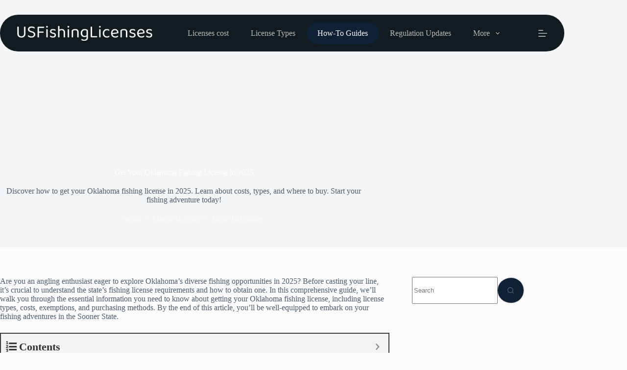

--- FILE ---
content_type: text/html; charset=UTF-8
request_url: https://usfishinglicenses.com/get-your-oklahoma-fishing-license/
body_size: 29964
content:
<!doctype html>
<html lang="en-US" prefix="og: https://ogp.me/ns#">
<head>
	
	<meta charset="UTF-8">
	<meta name="viewport" content="width=device-width, initial-scale=1, maximum-scale=5, viewport-fit=cover">
	<link rel="profile" href="https://gmpg.org/xfn/11">

	<!-- Google tag (gtag.js) consent mode dataLayer added by Site Kit -->
<script id="google_gtagjs-js-consent-mode-data-layer">
window.dataLayer = window.dataLayer || [];function gtag(){dataLayer.push(arguments);}
gtag('consent', 'default', {"ad_personalization":"denied","ad_storage":"denied","ad_user_data":"denied","analytics_storage":"denied","functionality_storage":"denied","security_storage":"denied","personalization_storage":"denied","region":["AT","BE","BG","CH","CY","CZ","DE","DK","EE","ES","FI","FR","GB","GR","HR","HU","IE","IS","IT","LI","LT","LU","LV","MT","NL","NO","PL","PT","RO","SE","SI","SK"],"wait_for_update":500});
window._googlesitekitConsentCategoryMap = {"statistics":["analytics_storage"],"marketing":["ad_storage","ad_user_data","ad_personalization"],"functional":["functionality_storage","security_storage"],"preferences":["personalization_storage"]};
window._googlesitekitConsents = {"ad_personalization":"denied","ad_storage":"denied","ad_user_data":"denied","analytics_storage":"denied","functionality_storage":"denied","security_storage":"denied","personalization_storage":"denied","region":["AT","BE","BG","CH","CY","CZ","DE","DK","EE","ES","FI","FR","GB","GR","HR","HU","IE","IS","IT","LI","LT","LU","LV","MT","NL","NO","PL","PT","RO","SE","SI","SK"],"wait_for_update":500};
</script>
<!-- End Google tag (gtag.js) consent mode dataLayer added by Site Kit -->

<!-- Search Engine Optimization by Rank Math PRO - https://rankmath.com/ -->
<title>How to Get an Oklahoma Fishing License Fast (2025)</title><link rel="preload" href="https://usfishinglicenses.com/wp-content/uploads/2025/03/usfishinglicenses.png" as="image" imagesrcset="https://usfishinglicenses.com/wp-content/uploads/2025/03/usfishinglicenses.png 2000w, https://usfishinglicenses.com/wp-content/uploads/2025/03/usfishinglicenses-768x352.png 768w, https://usfishinglicenses.com/wp-content/uploads/2025/03/usfishinglicenses-1536x704.png 1536w, https://usfishinglicenses.com/wp-content/uploads/2025/03/usfishinglicenses-140x64.png 140w" imagesizes="(max-width: 2000px) 100vw, 2000px" fetchpriority="high" /><link rel="preload" href="https://usfishinglicenses.com/wp-content/uploads/2024/05/usfishinglicenses.png" as="image" fetchpriority="high" />
<meta name="description" content="Secure your OK fishing license online! Discover prices, requirements, and best spots. Apply now &amp; cast your line!"/>
<meta name="robots" content="follow, index, max-snippet:-1, max-video-preview:-1, max-image-preview:large"/>
<link rel="canonical" href="https://usfishinglicenses.com/get-your-oklahoma-fishing-license/" />
<meta property="og:locale" content="en_US" />
<meta property="og:type" content="article" />
<meta property="og:title" content="How to Get an Oklahoma Fishing License Fast (2025)" />
<meta property="og:description" content="Secure your OK fishing license online! Discover prices, requirements, and best spots. Apply now &amp; cast your line!" />
<meta property="og:url" content="https://usfishinglicenses.com/get-your-oklahoma-fishing-license/" />
<meta property="og:site_name" content="US Fishing License" />
<meta property="article:tag" content="Oklahoma" />
<meta property="article:section" content="How-To Guides" />
<meta property="og:image" content="https://usfishinglicenses.com/wp-content/uploads/2024/04/Oklahoma-Fishing-License-768x510.jpeg" />
<meta property="og:image:secure_url" content="https://usfishinglicenses.com/wp-content/uploads/2024/04/Oklahoma-Fishing-License-768x510.jpeg" />
<meta property="og:image:width" content="768" />
<meta property="og:image:height" content="510" />
<meta property="og:image:alt" content="Oklahoma Fishing License" />
<meta property="og:image:type" content="image/jpeg" />
<meta property="article:published_time" content="2025-03-11T10:41:15+00:00" />
<meta name="twitter:card" content="summary_large_image" />
<meta name="twitter:title" content="How to Get an Oklahoma Fishing License Fast (2025)" />
<meta name="twitter:description" content="Secure your OK fishing license online! Discover prices, requirements, and best spots. Apply now &amp; cast your line!" />
<meta name="twitter:image" content="https://usfishinglicenses.com/wp-content/uploads/2024/04/Oklahoma-Fishing-License-768x510.jpeg" />
<meta name="twitter:label1" content="Written by" />
<meta name="twitter:data1" content="kevin" />
<meta name="twitter:label2" content="Time to read" />
<meta name="twitter:data2" content="4 minutes" />
<script type="application/ld+json" class="rank-math-schema-pro">{"@context":"https://schema.org","@graph":[{"@type":["Person","Organization"],"@id":"https://usfishinglicenses.com/#person","name":"US Fishing License","logo":{"@type":"ImageObject","@id":"https://usfishinglicenses.com/#logo","url":"https://usfishinglicenses.com/wp-content/uploads/2024/04/us-logo.png","contentUrl":"https://usfishinglicenses.com/wp-content/uploads/2024/04/us-logo.png","caption":"US Fishing License","inLanguage":"en-US","width":"300","height":"47"},"image":{"@type":"ImageObject","@id":"https://usfishinglicenses.com/#logo","url":"https://usfishinglicenses.com/wp-content/uploads/2024/04/us-logo.png","contentUrl":"https://usfishinglicenses.com/wp-content/uploads/2024/04/us-logo.png","caption":"US Fishing License","inLanguage":"en-US","width":"300","height":"47"}},{"@type":"WebSite","@id":"https://usfishinglicenses.com/#website","url":"https://usfishinglicenses.com","name":"US Fishing License","alternateName":"US Fishing License","publisher":{"@id":"https://usfishinglicenses.com/#person"},"inLanguage":"en-US"},{"@type":"ImageObject","@id":"https://usfishinglicenses.com/wp-content/uploads/2024/04/Oklahoma-Fishing-License-scaled.jpeg","url":"https://usfishinglicenses.com/wp-content/uploads/2024/04/Oklahoma-Fishing-License-scaled.jpeg","width":"2560","height":"1700","caption":"Oklahoma Fishing License","inLanguage":"en-US"},{"@type":"BreadcrumbList","@id":"https://usfishinglicenses.com/get-your-oklahoma-fishing-license/#breadcrumb","itemListElement":[{"@type":"ListItem","position":"1","item":{"@id":"https://usfishinglicenses.com","name":"Home"}},{"@type":"ListItem","position":"2","item":{"@id":"https://usfishinglicenses.com/how-to-guides/","name":"How-To Guides"}},{"@type":"ListItem","position":"3","item":{"@id":"https://usfishinglicenses.com/get-your-oklahoma-fishing-license/","name":"Get Your Oklahoma Fishing License in 2025"}}]},{"@type":"WebPage","@id":"https://usfishinglicenses.com/get-your-oklahoma-fishing-license/#webpage","url":"https://usfishinglicenses.com/get-your-oklahoma-fishing-license/","name":"How to Get an Oklahoma Fishing License Fast (2025)","datePublished":"2025-03-11T10:41:15+00:00","dateModified":"2025-03-11T10:41:15+00:00","isPartOf":{"@id":"https://usfishinglicenses.com/#website"},"primaryImageOfPage":{"@id":"https://usfishinglicenses.com/wp-content/uploads/2024/04/Oklahoma-Fishing-License-scaled.jpeg"},"inLanguage":"en-US","breadcrumb":{"@id":"https://usfishinglicenses.com/get-your-oklahoma-fishing-license/#breadcrumb"}},{"@type":"Person","@id":"https://usfishinglicenses.com/get-your-oklahoma-fishing-license/#author","name":"kevin","image":{"@type":"ImageObject","@id":"https://usfishinglicenses.com/wp-content/uploads/gravatars/66b65d1e68765872232b0e3fb34257cb","url":"https://usfishinglicenses.com/wp-content/uploads/gravatars/66b65d1e68765872232b0e3fb34257cb","caption":"kevin","inLanguage":"en-US"},"sameAs":["https://usfishinglicenses.com"]},{"@type":"NewsArticle","headline":"How to Get an Oklahoma Fishing License Fast (2025)","keywords":"Get Your Oklahoma Fishing License","datePublished":"2025-03-11T10:41:15+00:00","dateModified":"2025-03-11T10:41:15+00:00","articleSection":"How-To Guides","author":{"@id":"https://usfishinglicenses.com/get-your-oklahoma-fishing-license/#author","name":"kevin"},"publisher":{"@id":"https://usfishinglicenses.com/#person"},"description":"Secure your OK fishing license online! Discover prices, requirements, and best spots. Apply now &amp; cast your line!","copyrightYear":"2025","copyrightHolder":{"@id":"https://usfishinglicenses.com/#person"},"name":"How to Get an Oklahoma Fishing License Fast (2025)","subjectOf":[{"@type":"FAQPage","mainEntity":[{"@type":"Question","url":"https://usfishinglicenses.com/get-your-oklahoma-fishing-license/#faq-question-1725723834817","name":"What happens if I fish without a license in Oklahoma?","acceptedAnswer":{"@type":"Answer","text":"Fishing without a valid license in Oklahoma is a violation of state law and can result in fines and legal consequences. If caught fishing without a license, you may be given the option to purchase a temporary 30-day license from the arresting game warden in lieu of posting bond. The cost of this temporary license is $100 for residents and $150 for non-residents."}},{"@type":"Question","url":"https://usfishinglicenses.com/get-your-oklahoma-fishing-license/#faq-question-1725723839437","name":"Do I need to carry my fishing license while fishing?","acceptedAnswer":{"@type":"Answer","text":"Yes, you must carry your fishing license or proof of exemption with you at all times while fishing in Oklahoma."}},{"@type":"Question","url":"https://usfishinglicenses.com/get-your-oklahoma-fishing-license/#faq-question-1725723847172","name":"Can I fish in Oklahoma if I'm not a resident?","acceptedAnswer":{"@type":"Answer","text":"Non-residents aged 14 and older can fish in Oklahoma by purchasing the appropriate non-resident fishing license."}},{"@type":"Question","url":"https://usfishinglicenses.com/get-your-oklahoma-fishing-license/#faq-question-1725723860414","name":"Are there any free fishing days in Oklahoma?","acceptedAnswer":{"@type":"Answer","text":"Yes, Oklahoma typically offers free fishing days on the first weekend of June each year. During these days, Oklahoma residents can fish without a license, but some restrictions may still apply."}},{"@type":"Question","url":"https://usfishinglicenses.com/get-your-oklahoma-fishing-license/#faq-question-1725723877163","name":"Do I need a fishing license to fish on my own property in Oklahoma?","acceptedAnswer":{"@type":"Answer","text":"Oklahoma residents are exempt from needing a fishing license when fishing on land they own or lease."}}]}],"@id":"https://usfishinglicenses.com/get-your-oklahoma-fishing-license/#richSnippet","isPartOf":{"@id":"https://usfishinglicenses.com/get-your-oklahoma-fishing-license/#webpage"},"image":{"@id":"https://usfishinglicenses.com/wp-content/uploads/2024/04/Oklahoma-Fishing-License-scaled.jpeg"},"inLanguage":"en-US","mainEntityOfPage":{"@id":"https://usfishinglicenses.com/get-your-oklahoma-fishing-license/#webpage"}}]}</script>
<!-- /Rank Math WordPress SEO plugin -->

<link rel='dns-prefetch' href='//www.googletagmanager.com' />
<link rel='dns-prefetch' href='//pagead2.googlesyndication.com' />
<link rel='dns-prefetch' href='//fundingchoicesmessages.google.com' />
<style id='wp-img-auto-sizes-contain-inline-css'>
img:is([sizes=auto i],[sizes^="auto," i]){contain-intrinsic-size:3000px 1500px}
/*# sourceURL=wp-img-auto-sizes-contain-inline-css */
</style>
<link rel='stylesheet' id='blocksy-dynamic-global-css' href='https://usfishinglicenses.com/wp-content/uploads/blocksy/css/global.css?ver=95968' media='all' />
<style id='wp-block-library-inline-css'>
:root{--wp-block-synced-color:#7a00df;--wp-block-synced-color--rgb:122,0,223;--wp-bound-block-color:var(--wp-block-synced-color);--wp-editor-canvas-background:#ddd;--wp-admin-theme-color:#007cba;--wp-admin-theme-color--rgb:0,124,186;--wp-admin-theme-color-darker-10:#006ba1;--wp-admin-theme-color-darker-10--rgb:0,107,160.5;--wp-admin-theme-color-darker-20:#005a87;--wp-admin-theme-color-darker-20--rgb:0,90,135;--wp-admin-border-width-focus:2px}@media (min-resolution:192dpi){:root{--wp-admin-border-width-focus:1.5px}}.wp-element-button{cursor:pointer}:root .has-very-light-gray-background-color{background-color:#eee}:root .has-very-dark-gray-background-color{background-color:#313131}:root .has-very-light-gray-color{color:#eee}:root .has-very-dark-gray-color{color:#313131}:root .has-vivid-green-cyan-to-vivid-cyan-blue-gradient-background{background:linear-gradient(135deg,#00d084,#0693e3)}:root .has-purple-crush-gradient-background{background:linear-gradient(135deg,#34e2e4,#4721fb 50%,#ab1dfe)}:root .has-hazy-dawn-gradient-background{background:linear-gradient(135deg,#faaca8,#dad0ec)}:root .has-subdued-olive-gradient-background{background:linear-gradient(135deg,#fafae1,#67a671)}:root .has-atomic-cream-gradient-background{background:linear-gradient(135deg,#fdd79a,#004a59)}:root .has-nightshade-gradient-background{background:linear-gradient(135deg,#330968,#31cdcf)}:root .has-midnight-gradient-background{background:linear-gradient(135deg,#020381,#2874fc)}:root{--wp--preset--font-size--normal:16px;--wp--preset--font-size--huge:42px}.has-regular-font-size{font-size:1em}.has-larger-font-size{font-size:2.625em}.has-normal-font-size{font-size:var(--wp--preset--font-size--normal)}.has-huge-font-size{font-size:var(--wp--preset--font-size--huge)}.has-text-align-center{text-align:center}.has-text-align-left{text-align:left}.has-text-align-right{text-align:right}.has-fit-text{white-space:nowrap!important}#end-resizable-editor-section{display:none}.aligncenter{clear:both}.items-justified-left{justify-content:flex-start}.items-justified-center{justify-content:center}.items-justified-right{justify-content:flex-end}.items-justified-space-between{justify-content:space-between}.screen-reader-text{border:0;clip-path:inset(50%);height:1px;margin:-1px;overflow:hidden;padding:0;position:absolute;width:1px;word-wrap:normal!important}.screen-reader-text:focus{background-color:#ddd;clip-path:none;color:#444;display:block;font-size:1em;height:auto;left:5px;line-height:normal;padding:15px 23px 14px;text-decoration:none;top:5px;width:auto;z-index:100000}html :where(.has-border-color){border-style:solid}html :where([style*=border-top-color]){border-top-style:solid}html :where([style*=border-right-color]){border-right-style:solid}html :where([style*=border-bottom-color]){border-bottom-style:solid}html :where([style*=border-left-color]){border-left-style:solid}html :where([style*=border-width]){border-style:solid}html :where([style*=border-top-width]){border-top-style:solid}html :where([style*=border-right-width]){border-right-style:solid}html :where([style*=border-bottom-width]){border-bottom-style:solid}html :where([style*=border-left-width]){border-left-style:solid}html :where(img[class*=wp-image-]){height:auto;max-width:100%}:where(figure){margin:0 0 1em}html :where(.is-position-sticky){--wp-admin--admin-bar--position-offset:var(--wp-admin--admin-bar--height,0px)}@media screen and (max-width:600px){html :where(.is-position-sticky){--wp-admin--admin-bar--position-offset:0px}}

/*# sourceURL=wp-block-library-inline-css */
</style><style id='wp-block-latest-posts-inline-css'>
.wp-block-latest-posts{box-sizing:border-box}.wp-block-latest-posts.alignleft{margin-right:2em}.wp-block-latest-posts.alignright{margin-left:2em}.wp-block-latest-posts.wp-block-latest-posts__list{list-style:none}.wp-block-latest-posts.wp-block-latest-posts__list li{clear:both;overflow-wrap:break-word}.wp-block-latest-posts.is-grid{display:flex;flex-wrap:wrap}.wp-block-latest-posts.is-grid li{margin:0 1.25em 1.25em 0;width:100%}@media (min-width:600px){.wp-block-latest-posts.columns-2 li{width:calc(50% - .625em)}.wp-block-latest-posts.columns-2 li:nth-child(2n){margin-right:0}.wp-block-latest-posts.columns-3 li{width:calc(33.33333% - .83333em)}.wp-block-latest-posts.columns-3 li:nth-child(3n){margin-right:0}.wp-block-latest-posts.columns-4 li{width:calc(25% - .9375em)}.wp-block-latest-posts.columns-4 li:nth-child(4n){margin-right:0}.wp-block-latest-posts.columns-5 li{width:calc(20% - 1em)}.wp-block-latest-posts.columns-5 li:nth-child(5n){margin-right:0}.wp-block-latest-posts.columns-6 li{width:calc(16.66667% - 1.04167em)}.wp-block-latest-posts.columns-6 li:nth-child(6n){margin-right:0}}:root :where(.wp-block-latest-posts.is-grid){padding:0}:root :where(.wp-block-latest-posts.wp-block-latest-posts__list){padding-left:0}.wp-block-latest-posts__post-author,.wp-block-latest-posts__post-date{display:block;font-size:.8125em}.wp-block-latest-posts__post-excerpt,.wp-block-latest-posts__post-full-content{margin-bottom:1em;margin-top:.5em}.wp-block-latest-posts__featured-image a{display:inline-block}.wp-block-latest-posts__featured-image img{height:auto;max-width:100%;width:auto}.wp-block-latest-posts__featured-image.alignleft{float:left;margin-right:1em}.wp-block-latest-posts__featured-image.alignright{float:right;margin-left:1em}.wp-block-latest-posts__featured-image.aligncenter{margin-bottom:1em;text-align:center}
/*# sourceURL=https://usfishinglicenses.com/wp-includes/blocks/latest-posts/style.min.css */
</style>
<style id='wp-block-search-inline-css'>
.wp-block-search__button{margin-left:10px;word-break:normal}.wp-block-search__button.has-icon{line-height:0}.wp-block-search__button svg{height:1.25em;min-height:24px;min-width:24px;width:1.25em;fill:currentColor;vertical-align:text-bottom}:where(.wp-block-search__button){border:1px solid #ccc;padding:6px 10px}.wp-block-search__inside-wrapper{display:flex;flex:auto;flex-wrap:nowrap;max-width:100%}.wp-block-search__label{width:100%}.wp-block-search.wp-block-search__button-only .wp-block-search__button{box-sizing:border-box;display:flex;flex-shrink:0;justify-content:center;margin-left:0;max-width:100%}.wp-block-search.wp-block-search__button-only .wp-block-search__inside-wrapper{min-width:0!important;transition-property:width}.wp-block-search.wp-block-search__button-only .wp-block-search__input{flex-basis:100%;transition-duration:.3s}.wp-block-search.wp-block-search__button-only.wp-block-search__searchfield-hidden,.wp-block-search.wp-block-search__button-only.wp-block-search__searchfield-hidden .wp-block-search__inside-wrapper{overflow:hidden}.wp-block-search.wp-block-search__button-only.wp-block-search__searchfield-hidden .wp-block-search__input{border-left-width:0!important;border-right-width:0!important;flex-basis:0;flex-grow:0;margin:0;min-width:0!important;padding-left:0!important;padding-right:0!important;width:0!important}:where(.wp-block-search__input){appearance:none;border:1px solid #949494;flex-grow:1;font-family:inherit;font-size:inherit;font-style:inherit;font-weight:inherit;letter-spacing:inherit;line-height:inherit;margin-left:0;margin-right:0;min-width:3rem;padding:8px;text-decoration:unset!important;text-transform:inherit}:where(.wp-block-search__button-inside .wp-block-search__inside-wrapper){background-color:#fff;border:1px solid #949494;box-sizing:border-box;padding:4px}:where(.wp-block-search__button-inside .wp-block-search__inside-wrapper) .wp-block-search__input{border:none;border-radius:0;padding:0 4px}:where(.wp-block-search__button-inside .wp-block-search__inside-wrapper) .wp-block-search__input:focus{outline:none}:where(.wp-block-search__button-inside .wp-block-search__inside-wrapper) :where(.wp-block-search__button){padding:4px 8px}.wp-block-search.aligncenter .wp-block-search__inside-wrapper{margin:auto}.wp-block[data-align=right] .wp-block-search.wp-block-search__button-only .wp-block-search__inside-wrapper{float:right}
/*# sourceURL=https://usfishinglicenses.com/wp-includes/blocks/search/style.min.css */
</style>
<style id='wp-block-group-inline-css'>
.wp-block-group{box-sizing:border-box}:where(.wp-block-group.wp-block-group-is-layout-constrained){position:relative}
/*# sourceURL=https://usfishinglicenses.com/wp-includes/blocks/group/style.min.css */
</style>

<link rel='stylesheet' id='parent-style-css' href='https://usfishinglicenses.com/wp-content/themes/blocksy/style.css?ver=6.9' media='all' />
<link rel='stylesheet' id='ct-main-styles-css' href='https://usfishinglicenses.com/wp-content/themes/blocksy/static/bundle/main.min.css?ver=2.0.99' media='all' />
<link rel='stylesheet' id='ct-page-title-styles-css' href='https://usfishinglicenses.com/wp-content/themes/blocksy/static/bundle/page-title.min.css?ver=2.0.99' media='all' />
<link rel='stylesheet' id='ct-sidebar-styles-css' href='https://usfishinglicenses.com/wp-content/themes/blocksy/static/bundle/sidebar.min.css?ver=2.0.99' media='all' />
<link rel='stylesheet' id='ct-posts-nav-styles-css' href='https://usfishinglicenses.com/wp-content/themes/blocksy/static/bundle/posts-nav.min.css?ver=2.0.99' media='all' />
<link rel='stylesheet' id='ct-flexy-styles-css' href='https://usfishinglicenses.com/wp-content/themes/blocksy/static/bundle/flexy.min.css?ver=2.0.99' media='all' />
<style id='wp-block-paragraph-inline-css'>
.is-small-text{font-size:.875em}.is-regular-text{font-size:1em}.is-large-text{font-size:2.25em}.is-larger-text{font-size:3em}.has-drop-cap:not(:focus):first-letter{float:left;font-size:8.4em;font-style:normal;font-weight:100;line-height:.68;margin:.05em .1em 0 0;text-transform:uppercase}body.rtl .has-drop-cap:not(:focus):first-letter{float:none;margin-left:.1em}p.has-drop-cap.has-background{overflow:hidden}:root :where(p.has-background){padding:1.25em 2.375em}:where(p.has-text-color:not(.has-link-color)) a{color:inherit}p.has-text-align-left[style*="writing-mode:vertical-lr"],p.has-text-align-right[style*="writing-mode:vertical-rl"]{rotate:180deg}
/*# sourceURL=https://usfishinglicenses.com/wp-includes/blocks/paragraph/style.min.css */
</style>
<style id='wp-block-heading-inline-css'>
h1:where(.wp-block-heading).has-background,h2:where(.wp-block-heading).has-background,h3:where(.wp-block-heading).has-background,h4:where(.wp-block-heading).has-background,h5:where(.wp-block-heading).has-background,h6:where(.wp-block-heading).has-background{padding:1.25em 2.375em}h1.has-text-align-left[style*=writing-mode]:where([style*=vertical-lr]),h1.has-text-align-right[style*=writing-mode]:where([style*=vertical-rl]),h2.has-text-align-left[style*=writing-mode]:where([style*=vertical-lr]),h2.has-text-align-right[style*=writing-mode]:where([style*=vertical-rl]),h3.has-text-align-left[style*=writing-mode]:where([style*=vertical-lr]),h3.has-text-align-right[style*=writing-mode]:where([style*=vertical-rl]),h4.has-text-align-left[style*=writing-mode]:where([style*=vertical-lr]),h4.has-text-align-right[style*=writing-mode]:where([style*=vertical-rl]),h5.has-text-align-left[style*=writing-mode]:where([style*=vertical-lr]),h5.has-text-align-right[style*=writing-mode]:where([style*=vertical-rl]),h6.has-text-align-left[style*=writing-mode]:where([style*=vertical-lr]),h6.has-text-align-right[style*=writing-mode]:where([style*=vertical-rl]){rotate:180deg}
/*# sourceURL=https://usfishinglicenses.com/wp-includes/blocks/heading/style.min.css */
</style>
<style id='wp-block-list-inline-css'>
ol,ul{box-sizing:border-box}:root :where(.wp-block-list.has-background){padding:1.25em 2.375em}
/*# sourceURL=https://usfishinglicenses.com/wp-includes/blocks/list/style.min.css */
</style>
<style id='wp-block-table-inline-css'>
.wp-block-table{overflow-x:auto}.wp-block-table table{border-collapse:collapse;width:100%}.wp-block-table thead{border-bottom:3px solid}.wp-block-table tfoot{border-top:3px solid}.wp-block-table td,.wp-block-table th{border:1px solid;padding:.5em}.wp-block-table .has-fixed-layout{table-layout:fixed;width:100%}.wp-block-table .has-fixed-layout td,.wp-block-table .has-fixed-layout th{word-break:break-word}.wp-block-table.aligncenter,.wp-block-table.alignleft,.wp-block-table.alignright{display:table;width:auto}.wp-block-table.aligncenter td,.wp-block-table.aligncenter th,.wp-block-table.alignleft td,.wp-block-table.alignleft th,.wp-block-table.alignright td,.wp-block-table.alignright th{word-break:break-word}.wp-block-table .has-subtle-light-gray-background-color{background-color:#f3f4f5}.wp-block-table .has-subtle-pale-green-background-color{background-color:#e9fbe5}.wp-block-table .has-subtle-pale-blue-background-color{background-color:#e7f5fe}.wp-block-table .has-subtle-pale-pink-background-color{background-color:#fcf0ef}.wp-block-table.is-style-stripes{background-color:initial;border-collapse:inherit;border-spacing:0}.wp-block-table.is-style-stripes tbody tr:nth-child(odd){background-color:#f0f0f0}.wp-block-table.is-style-stripes.has-subtle-light-gray-background-color tbody tr:nth-child(odd){background-color:#f3f4f5}.wp-block-table.is-style-stripes.has-subtle-pale-green-background-color tbody tr:nth-child(odd){background-color:#e9fbe5}.wp-block-table.is-style-stripes.has-subtle-pale-blue-background-color tbody tr:nth-child(odd){background-color:#e7f5fe}.wp-block-table.is-style-stripes.has-subtle-pale-pink-background-color tbody tr:nth-child(odd){background-color:#fcf0ef}.wp-block-table.is-style-stripes td,.wp-block-table.is-style-stripes th{border-color:#0000}.wp-block-table.is-style-stripes{border-bottom:1px solid #f0f0f0}.wp-block-table .has-border-color td,.wp-block-table .has-border-color th,.wp-block-table .has-border-color tr,.wp-block-table .has-border-color>*{border-color:inherit}.wp-block-table table[style*=border-top-color] tr:first-child,.wp-block-table table[style*=border-top-color] tr:first-child td,.wp-block-table table[style*=border-top-color] tr:first-child th,.wp-block-table table[style*=border-top-color]>*,.wp-block-table table[style*=border-top-color]>* td,.wp-block-table table[style*=border-top-color]>* th{border-top-color:inherit}.wp-block-table table[style*=border-top-color] tr:not(:first-child){border-top-color:initial}.wp-block-table table[style*=border-right-color] td:last-child,.wp-block-table table[style*=border-right-color] th,.wp-block-table table[style*=border-right-color] tr,.wp-block-table table[style*=border-right-color]>*{border-right-color:inherit}.wp-block-table table[style*=border-bottom-color] tr:last-child,.wp-block-table table[style*=border-bottom-color] tr:last-child td,.wp-block-table table[style*=border-bottom-color] tr:last-child th,.wp-block-table table[style*=border-bottom-color]>*,.wp-block-table table[style*=border-bottom-color]>* td,.wp-block-table table[style*=border-bottom-color]>* th{border-bottom-color:inherit}.wp-block-table table[style*=border-bottom-color] tr:not(:last-child){border-bottom-color:initial}.wp-block-table table[style*=border-left-color] td:first-child,.wp-block-table table[style*=border-left-color] th,.wp-block-table table[style*=border-left-color] tr,.wp-block-table table[style*=border-left-color]>*{border-left-color:inherit}.wp-block-table table[style*=border-style] td,.wp-block-table table[style*=border-style] th,.wp-block-table table[style*=border-style] tr,.wp-block-table table[style*=border-style]>*{border-style:inherit}.wp-block-table table[style*=border-width] td,.wp-block-table table[style*=border-width] th,.wp-block-table table[style*=border-width] tr,.wp-block-table table[style*=border-width]>*{border-style:inherit;border-width:inherit}
/*# sourceURL=https://usfishinglicenses.com/wp-includes/blocks/table/style.min.css */
</style>
<link rel='stylesheet' id='fixedtoc-style-css' href='https://usfishinglicenses.com/wp-content/plugins/fixed-toc/frontend/assets/css/ftoc.min.css?ver=3.1.27' media='all' />
<style id='fixedtoc-style-inline-css'>
.ftwp-in-post#ftwp-container-outer { height: auto; } #ftwp-container.ftwp-wrap #ftwp-contents { width: auto; height: auto; } .ftwp-in-post#ftwp-container-outer #ftwp-contents { height: auto; } .ftwp-in-post#ftwp-container-outer.ftwp-float-none #ftwp-contents { width: auto; } #ftwp-container.ftwp-wrap #ftwp-trigger { width: 50px; height: 50px; font-size: 30px; } #ftwp-container #ftwp-trigger.ftwp-border-medium { font-size: 29px; } #ftwp-container.ftwp-wrap #ftwp-header { font-size: 22px; font-family: inherit; } #ftwp-container.ftwp-wrap #ftwp-header-title { font-weight: bold; } #ftwp-container.ftwp-wrap #ftwp-list { font-size: 14px; font-family: inherit; } #ftwp-container #ftwp-list.ftwp-liststyle-decimal .ftwp-anchor::before { font-size: 14px; } #ftwp-container #ftwp-list.ftwp-strong-first>.ftwp-item>.ftwp-anchor .ftwp-text { font-size: 15.4px; } #ftwp-container #ftwp-list.ftwp-strong-first.ftwp-liststyle-decimal>.ftwp-item>.ftwp-anchor::before { font-size: 15.4px; } #ftwp-container.ftwp-wrap #ftwp-trigger { color: #333; background: rgba(243,243,243,0.95); } #ftwp-container.ftwp-wrap #ftwp-trigger { border-color: rgba(51,51,51,0.95); } #ftwp-container.ftwp-wrap #ftwp-contents { border-color: rgba(51,51,51,0.95); } #ftwp-container.ftwp-wrap #ftwp-header { color: #333; background: rgba(243,243,243,0.95); } #ftwp-container.ftwp-wrap #ftwp-contents:hover #ftwp-header { background: #f3f3f3; } #ftwp-container.ftwp-wrap #ftwp-list { color: #333; background: rgba(243,243,243,0.95); } #ftwp-container.ftwp-wrap #ftwp-contents:hover #ftwp-list { background: #f3f3f3; } #ftwp-container.ftwp-wrap #ftwp-list .ftwp-anchor:hover { color: #0693e3; } #ftwp-container.ftwp-wrap #ftwp-list .ftwp-anchor:focus, #ftwp-container.ftwp-wrap #ftwp-list .ftwp-active, #ftwp-container.ftwp-wrap #ftwp-list .ftwp-active:hover { color: #fff; } #ftwp-container.ftwp-wrap #ftwp-list .ftwp-text::before { background: rgba(155,81,224,0.95); } .ftwp-heading-target::before { background: rgba(155,81,224,0.95); }
/*# sourceURL=fixedtoc-style-inline-css */
</style>
<link rel='stylesheet' id='blocksy-pro-search-input-styles-css' href='https://usfishinglicenses.com/wp-content/plugins/blocksy-companion-pro/framework/premium/static/bundle/search-input.min.css?ver=2.0.96' media='all' />
<link rel='stylesheet' id='blocksy-ext-post-types-extra-styles-css' href='https://usfishinglicenses.com/wp-content/plugins/blocksy-companion-pro/framework/premium/extensions/post-types-extra/static/bundle/main.min.css?ver=2.0.96' media='all' />
<link rel='stylesheet' id='blocksy-ext-mega-menu-styles-css' href='https://usfishinglicenses.com/wp-content/plugins/blocksy-companion-pro/framework/premium/extensions/mega-menu/static/bundle/main.min.css?ver=2.0.96' media='all' />

<!-- Google tag (gtag.js) snippet added by Site Kit -->
<!-- Google Analytics snippet added by Site Kit -->
<script src="https://www.googletagmanager.com/gtag/js?id=GT-WVR4962G" id="google_gtagjs-js" async></script>
<script id="google_gtagjs-js-after">
window.dataLayer = window.dataLayer || [];function gtag(){dataLayer.push(arguments);}
gtag("set","linker",{"domains":["usfishinglicenses.com"]});
gtag("js", new Date());
gtag("set", "developer_id.dZTNiMT", true);
gtag("config", "GT-WVR4962G", {"googlesitekit_post_type":"post"});
 window._googlesitekit = window._googlesitekit || {}; window._googlesitekit.throttledEvents = []; window._googlesitekit.gtagEvent = (name, data) => { var key = JSON.stringify( { name, data } ); if ( !! window._googlesitekit.throttledEvents[ key ] ) { return; } window._googlesitekit.throttledEvents[ key ] = true; setTimeout( () => { delete window._googlesitekit.throttledEvents[ key ]; }, 5 ); gtag( "event", name, { ...data, event_source: "site-kit" } ); }; 
//# sourceURL=google_gtagjs-js-after
</script>
<script src="https://usfishinglicenses.com/wp-includes/js/jquery/jquery.min.js?ver=3.7.1" id="jquery-core-js"></script>
<link rel="https://api.w.org/" href="https://usfishinglicenses.com/wp-json/" /><link rel="alternate" title="JSON" type="application/json" href="https://usfishinglicenses.com/wp-json/wp/v2/posts/497" /><meta name="generator" content="Site Kit by Google 1.170.0" /><script async src="https://pagead2.googlesyndication.com/pagead/js/adsbygoogle.js?client=ca-pub-8058558747067746"
     crossorigin="anonymous"></script>
<meta name="google-site-verification" content="mwS6L0E3SrXgoej3T5wHB0CTIApKKA9nf7qXEWSTE34" /><noscript><link rel='stylesheet' href='https://usfishinglicenses.com/wp-content/themes/blocksy/static/bundle/no-scripts.min.css' type='text/css'></noscript>
<style id="ct-main-styles-inline-css">[data-header*="type-1"] {--has-transparent-header:1;}</style>

<!-- Google AdSense meta tags added by Site Kit -->
<meta name="google-adsense-platform-account" content="ca-host-pub-2644536267352236">
<meta name="google-adsense-platform-domain" content="sitekit.withgoogle.com">
<!-- End Google AdSense meta tags added by Site Kit -->
<script id="google_gtagjs" src="https://usfishinglicenses.com/?local_ga_js=7c7fe9a394d436bafa60f995230396fb" async></script>
<script id="google_gtagjs-inline">
window.dataLayer = window.dataLayer || [];function gtag(){dataLayer.push(arguments);}gtag('js', new Date());gtag('config', 'G-1VJJPJKD0F', {'anonymize_ip': true} );
</script>

<!-- Google AdSense snippet added by Site Kit -->
<script async src="https://pagead2.googlesyndication.com/pagead/js/adsbygoogle.js?client=ca-pub-8058558747067746&amp;host=ca-host-pub-2644536267352236" crossorigin="anonymous"></script>

<!-- End Google AdSense snippet added by Site Kit -->

<!-- Google AdSense Ad Blocking Recovery snippet added by Site Kit -->
<script async src="https://fundingchoicesmessages.google.com/i/pub-8058558747067746?ers=1"></script><script>(function() {function signalGooglefcPresent() {if (!window.frames['googlefcPresent']) {if (document.body) {const iframe = document.createElement('iframe'); iframe.style = 'width: 0; height: 0; border: none; z-index: -1000; left: -1000px; top: -1000px;'; iframe.style.display = 'none'; iframe.name = 'googlefcPresent'; document.body.appendChild(iframe);} else {setTimeout(signalGooglefcPresent, 0);}}}signalGooglefcPresent();})();</script>
<!-- End Google AdSense Ad Blocking Recovery snippet added by Site Kit -->

<!-- Google AdSense Ad Blocking Recovery Error Protection snippet added by Site Kit -->
<script>(function(){'use strict';function aa(a){var b=0;return function(){return b<a.length?{done:!1,value:a[b++]}:{done:!0}}}var ba=typeof Object.defineProperties=="function"?Object.defineProperty:function(a,b,c){if(a==Array.prototype||a==Object.prototype)return a;a[b]=c.value;return a};
function ca(a){a=["object"==typeof globalThis&&globalThis,a,"object"==typeof window&&window,"object"==typeof self&&self,"object"==typeof global&&global];for(var b=0;b<a.length;++b){var c=a[b];if(c&&c.Math==Math)return c}throw Error("Cannot find global object");}var da=ca(this);function l(a,b){if(b)a:{var c=da;a=a.split(".");for(var d=0;d<a.length-1;d++){var e=a[d];if(!(e in c))break a;c=c[e]}a=a[a.length-1];d=c[a];b=b(d);b!=d&&b!=null&&ba(c,a,{configurable:!0,writable:!0,value:b})}}
function ea(a){return a.raw=a}function n(a){var b=typeof Symbol!="undefined"&&Symbol.iterator&&a[Symbol.iterator];if(b)return b.call(a);if(typeof a.length=="number")return{next:aa(a)};throw Error(String(a)+" is not an iterable or ArrayLike");}function fa(a){for(var b,c=[];!(b=a.next()).done;)c.push(b.value);return c}var ha=typeof Object.create=="function"?Object.create:function(a){function b(){}b.prototype=a;return new b},p;
if(typeof Object.setPrototypeOf=="function")p=Object.setPrototypeOf;else{var q;a:{var ja={a:!0},ka={};try{ka.__proto__=ja;q=ka.a;break a}catch(a){}q=!1}p=q?function(a,b){a.__proto__=b;if(a.__proto__!==b)throw new TypeError(a+" is not extensible");return a}:null}var la=p;
function t(a,b){a.prototype=ha(b.prototype);a.prototype.constructor=a;if(la)la(a,b);else for(var c in b)if(c!="prototype")if(Object.defineProperties){var d=Object.getOwnPropertyDescriptor(b,c);d&&Object.defineProperty(a,c,d)}else a[c]=b[c];a.A=b.prototype}function ma(){for(var a=Number(this),b=[],c=a;c<arguments.length;c++)b[c-a]=arguments[c];return b}l("Object.is",function(a){return a?a:function(b,c){return b===c?b!==0||1/b===1/c:b!==b&&c!==c}});
l("Array.prototype.includes",function(a){return a?a:function(b,c){var d=this;d instanceof String&&(d=String(d));var e=d.length;c=c||0;for(c<0&&(c=Math.max(c+e,0));c<e;c++){var f=d[c];if(f===b||Object.is(f,b))return!0}return!1}});
l("String.prototype.includes",function(a){return a?a:function(b,c){if(this==null)throw new TypeError("The 'this' value for String.prototype.includes must not be null or undefined");if(b instanceof RegExp)throw new TypeError("First argument to String.prototype.includes must not be a regular expression");return this.indexOf(b,c||0)!==-1}});l("Number.MAX_SAFE_INTEGER",function(){return 9007199254740991});
l("Number.isFinite",function(a){return a?a:function(b){return typeof b!=="number"?!1:!isNaN(b)&&b!==Infinity&&b!==-Infinity}});l("Number.isInteger",function(a){return a?a:function(b){return Number.isFinite(b)?b===Math.floor(b):!1}});l("Number.isSafeInteger",function(a){return a?a:function(b){return Number.isInteger(b)&&Math.abs(b)<=Number.MAX_SAFE_INTEGER}});
l("Math.trunc",function(a){return a?a:function(b){b=Number(b);if(isNaN(b)||b===Infinity||b===-Infinity||b===0)return b;var c=Math.floor(Math.abs(b));return b<0?-c:c}});/*

 Copyright The Closure Library Authors.
 SPDX-License-Identifier: Apache-2.0
*/
var u=this||self;function v(a,b){a:{var c=["CLOSURE_FLAGS"];for(var d=u,e=0;e<c.length;e++)if(d=d[c[e]],d==null){c=null;break a}c=d}a=c&&c[a];return a!=null?a:b}function w(a){return a};function na(a){u.setTimeout(function(){throw a;},0)};var oa=v(610401301,!1),pa=v(188588736,!0),qa=v(645172343,v(1,!0));var x,ra=u.navigator;x=ra?ra.userAgentData||null:null;function z(a){return oa?x?x.brands.some(function(b){return(b=b.brand)&&b.indexOf(a)!=-1}):!1:!1}function A(a){var b;a:{if(b=u.navigator)if(b=b.userAgent)break a;b=""}return b.indexOf(a)!=-1};function B(){return oa?!!x&&x.brands.length>0:!1}function C(){return B()?z("Chromium"):(A("Chrome")||A("CriOS"))&&!(B()?0:A("Edge"))||A("Silk")};var sa=B()?!1:A("Trident")||A("MSIE");!A("Android")||C();C();A("Safari")&&(C()||(B()?0:A("Coast"))||(B()?0:A("Opera"))||(B()?0:A("Edge"))||(B()?z("Microsoft Edge"):A("Edg/"))||B()&&z("Opera"));var ta={},D=null;var ua=typeof Uint8Array!=="undefined",va=!sa&&typeof btoa==="function";var wa;function E(){return typeof BigInt==="function"};var F=typeof Symbol==="function"&&typeof Symbol()==="symbol";function xa(a){return typeof Symbol==="function"&&typeof Symbol()==="symbol"?Symbol():a}var G=xa(),ya=xa("2ex");var za=F?function(a,b){a[G]|=b}:function(a,b){a.g!==void 0?a.g|=b:Object.defineProperties(a,{g:{value:b,configurable:!0,writable:!0,enumerable:!1}})},H=F?function(a){return a[G]|0}:function(a){return a.g|0},I=F?function(a){return a[G]}:function(a){return a.g},J=F?function(a,b){a[G]=b}:function(a,b){a.g!==void 0?a.g=b:Object.defineProperties(a,{g:{value:b,configurable:!0,writable:!0,enumerable:!1}})};function Aa(a,b){J(b,(a|0)&-14591)}function Ba(a,b){J(b,(a|34)&-14557)};var K={},Ca={};function Da(a){return!(!a||typeof a!=="object"||a.g!==Ca)}function Ea(a){return a!==null&&typeof a==="object"&&!Array.isArray(a)&&a.constructor===Object}function L(a,b,c){if(!Array.isArray(a)||a.length)return!1;var d=H(a);if(d&1)return!0;if(!(b&&(Array.isArray(b)?b.includes(c):b.has(c))))return!1;J(a,d|1);return!0};var M=0,N=0;function Fa(a){var b=a>>>0;M=b;N=(a-b)/4294967296>>>0}function Ga(a){if(a<0){Fa(-a);var b=n(Ha(M,N));a=b.next().value;b=b.next().value;M=a>>>0;N=b>>>0}else Fa(a)}function Ia(a,b){b>>>=0;a>>>=0;if(b<=2097151)var c=""+(4294967296*b+a);else E()?c=""+(BigInt(b)<<BigInt(32)|BigInt(a)):(c=(a>>>24|b<<8)&16777215,b=b>>16&65535,a=(a&16777215)+c*6777216+b*6710656,c+=b*8147497,b*=2,a>=1E7&&(c+=a/1E7>>>0,a%=1E7),c>=1E7&&(b+=c/1E7>>>0,c%=1E7),c=b+Ja(c)+Ja(a));return c}
function Ja(a){a=String(a);return"0000000".slice(a.length)+a}function Ha(a,b){b=~b;a?a=~a+1:b+=1;return[a,b]};var Ka=/^-?([1-9][0-9]*|0)(\.[0-9]+)?$/;var O;function La(a,b){O=b;a=new a(b);O=void 0;return a}
function P(a,b,c){a==null&&(a=O);O=void 0;if(a==null){var d=96;c?(a=[c],d|=512):a=[];b&&(d=d&-16760833|(b&1023)<<14)}else{if(!Array.isArray(a))throw Error("narr");d=H(a);if(d&2048)throw Error("farr");if(d&64)return a;d|=64;if(c&&(d|=512,c!==a[0]))throw Error("mid");a:{c=a;var e=c.length;if(e){var f=e-1;if(Ea(c[f])){d|=256;b=f-(+!!(d&512)-1);if(b>=1024)throw Error("pvtlmt");d=d&-16760833|(b&1023)<<14;break a}}if(b){b=Math.max(b,e-(+!!(d&512)-1));if(b>1024)throw Error("spvt");d=d&-16760833|(b&1023)<<
14}}}J(a,d);return a};function Ma(a){switch(typeof a){case "number":return isFinite(a)?a:String(a);case "boolean":return a?1:0;case "object":if(a)if(Array.isArray(a)){if(L(a,void 0,0))return}else if(ua&&a!=null&&a instanceof Uint8Array){if(va){for(var b="",c=0,d=a.length-10240;c<d;)b+=String.fromCharCode.apply(null,a.subarray(c,c+=10240));b+=String.fromCharCode.apply(null,c?a.subarray(c):a);a=btoa(b)}else{b===void 0&&(b=0);if(!D){D={};c="ABCDEFGHIJKLMNOPQRSTUVWXYZabcdefghijklmnopqrstuvwxyz0123456789".split("");d=["+/=",
"+/","-_=","-_.","-_"];for(var e=0;e<5;e++){var f=c.concat(d[e].split(""));ta[e]=f;for(var g=0;g<f.length;g++){var h=f[g];D[h]===void 0&&(D[h]=g)}}}b=ta[b];c=Array(Math.floor(a.length/3));d=b[64]||"";for(e=f=0;f<a.length-2;f+=3){var k=a[f],m=a[f+1];h=a[f+2];g=b[k>>2];k=b[(k&3)<<4|m>>4];m=b[(m&15)<<2|h>>6];h=b[h&63];c[e++]=g+k+m+h}g=0;h=d;switch(a.length-f){case 2:g=a[f+1],h=b[(g&15)<<2]||d;case 1:a=a[f],c[e]=b[a>>2]+b[(a&3)<<4|g>>4]+h+d}a=c.join("")}return a}}return a};function Na(a,b,c){a=Array.prototype.slice.call(a);var d=a.length,e=b&256?a[d-1]:void 0;d+=e?-1:0;for(b=b&512?1:0;b<d;b++)a[b]=c(a[b]);if(e){b=a[b]={};for(var f in e)Object.prototype.hasOwnProperty.call(e,f)&&(b[f]=c(e[f]))}return a}function Oa(a,b,c,d,e){if(a!=null){if(Array.isArray(a))a=L(a,void 0,0)?void 0:e&&H(a)&2?a:Pa(a,b,c,d!==void 0,e);else if(Ea(a)){var f={},g;for(g in a)Object.prototype.hasOwnProperty.call(a,g)&&(f[g]=Oa(a[g],b,c,d,e));a=f}else a=b(a,d);return a}}
function Pa(a,b,c,d,e){var f=d||c?H(a):0;d=d?!!(f&32):void 0;a=Array.prototype.slice.call(a);for(var g=0;g<a.length;g++)a[g]=Oa(a[g],b,c,d,e);c&&c(f,a);return a}function Qa(a){return a.s===K?a.toJSON():Ma(a)};function Ra(a,b,c){c=c===void 0?Ba:c;if(a!=null){if(ua&&a instanceof Uint8Array)return b?a:new Uint8Array(a);if(Array.isArray(a)){var d=H(a);if(d&2)return a;b&&(b=d===0||!!(d&32)&&!(d&64||!(d&16)));return b?(J(a,(d|34)&-12293),a):Pa(a,Ra,d&4?Ba:c,!0,!0)}a.s===K&&(c=a.h,d=I(c),a=d&2?a:La(a.constructor,Sa(c,d,!0)));return a}}function Sa(a,b,c){var d=c||b&2?Ba:Aa,e=!!(b&32);a=Na(a,b,function(f){return Ra(f,e,d)});za(a,32|(c?2:0));return a};function Ta(a,b){a=a.h;return Ua(a,I(a),b)}function Va(a,b,c,d){b=d+(+!!(b&512)-1);if(!(b<0||b>=a.length||b>=c))return a[b]}
function Ua(a,b,c,d){if(c===-1)return null;var e=b>>14&1023||536870912;if(c>=e){if(b&256)return a[a.length-1][c]}else{var f=a.length;if(d&&b&256&&(d=a[f-1][c],d!=null)){if(Va(a,b,e,c)&&ya!=null){var g;a=(g=wa)!=null?g:wa={};g=a[ya]||0;g>=4||(a[ya]=g+1,g=Error(),g.__closure__error__context__984382||(g.__closure__error__context__984382={}),g.__closure__error__context__984382.severity="incident",na(g))}return d}return Va(a,b,e,c)}}
function Wa(a,b,c,d,e){var f=b>>14&1023||536870912;if(c>=f||e&&!qa){var g=b;if(b&256)e=a[a.length-1];else{if(d==null)return;e=a[f+(+!!(b&512)-1)]={};g|=256}e[c]=d;c<f&&(a[c+(+!!(b&512)-1)]=void 0);g!==b&&J(a,g)}else a[c+(+!!(b&512)-1)]=d,b&256&&(a=a[a.length-1],c in a&&delete a[c])}
function Xa(a,b){var c=Ya;var d=d===void 0?!1:d;var e=a.h;var f=I(e),g=Ua(e,f,b,d);if(g!=null&&typeof g==="object"&&g.s===K)c=g;else if(Array.isArray(g)){var h=H(g),k=h;k===0&&(k|=f&32);k|=f&2;k!==h&&J(g,k);c=new c(g)}else c=void 0;c!==g&&c!=null&&Wa(e,f,b,c,d);e=c;if(e==null)return e;a=a.h;f=I(a);f&2||(g=e,c=g.h,h=I(c),g=h&2?La(g.constructor,Sa(c,h,!1)):g,g!==e&&(e=g,Wa(a,f,b,e,d)));return e}function Za(a,b){a=Ta(a,b);return a==null||typeof a==="string"?a:void 0}
function $a(a,b){var c=c===void 0?0:c;a=Ta(a,b);if(a!=null)if(b=typeof a,b==="number"?Number.isFinite(a):b!=="string"?0:Ka.test(a))if(typeof a==="number"){if(a=Math.trunc(a),!Number.isSafeInteger(a)){Ga(a);b=M;var d=N;if(a=d&2147483648)b=~b+1>>>0,d=~d>>>0,b==0&&(d=d+1>>>0);b=d*4294967296+(b>>>0);a=a?-b:b}}else if(b=Math.trunc(Number(a)),Number.isSafeInteger(b))a=String(b);else{if(b=a.indexOf("."),b!==-1&&(a=a.substring(0,b)),!(a[0]==="-"?a.length<20||a.length===20&&Number(a.substring(0,7))>-922337:
a.length<19||a.length===19&&Number(a.substring(0,6))<922337)){if(a.length<16)Ga(Number(a));else if(E())a=BigInt(a),M=Number(a&BigInt(4294967295))>>>0,N=Number(a>>BigInt(32)&BigInt(4294967295));else{b=+(a[0]==="-");N=M=0;d=a.length;for(var e=b,f=(d-b)%6+b;f<=d;e=f,f+=6)e=Number(a.slice(e,f)),N*=1E6,M=M*1E6+e,M>=4294967296&&(N+=Math.trunc(M/4294967296),N>>>=0,M>>>=0);b&&(b=n(Ha(M,N)),a=b.next().value,b=b.next().value,M=a,N=b)}a=M;b=N;b&2147483648?E()?a=""+(BigInt(b|0)<<BigInt(32)|BigInt(a>>>0)):(b=
n(Ha(a,b)),a=b.next().value,b=b.next().value,a="-"+Ia(a,b)):a=Ia(a,b)}}else a=void 0;return a!=null?a:c}function R(a,b){var c=c===void 0?"":c;a=Za(a,b);return a!=null?a:c};var S;function T(a,b,c){this.h=P(a,b,c)}T.prototype.toJSON=function(){return ab(this)};T.prototype.s=K;T.prototype.toString=function(){try{return S=!0,ab(this).toString()}finally{S=!1}};
function ab(a){var b=S?a.h:Pa(a.h,Qa,void 0,void 0,!1);var c=!S;var d=pa?void 0:a.constructor.v;var e=I(c?a.h:b);if(a=b.length){var f=b[a-1],g=Ea(f);g?a--:f=void 0;e=+!!(e&512)-1;var h=b;if(g){b:{var k=f;var m={};g=!1;if(k)for(var r in k)if(Object.prototype.hasOwnProperty.call(k,r))if(isNaN(+r))m[r]=k[r];else{var y=k[r];Array.isArray(y)&&(L(y,d,+r)||Da(y)&&y.size===0)&&(y=null);y==null&&(g=!0);y!=null&&(m[r]=y)}if(g){for(var Q in m)break b;m=null}else m=k}k=m==null?f!=null:m!==f}for(var ia;a>0;a--){Q=
a-1;r=h[Q];Q-=e;if(!(r==null||L(r,d,Q)||Da(r)&&r.size===0))break;ia=!0}if(h!==b||k||ia){if(!c)h=Array.prototype.slice.call(h,0,a);else if(ia||k||m)h.length=a;m&&h.push(m)}b=h}return b};function bb(a){return function(b){if(b==null||b=="")b=new a;else{b=JSON.parse(b);if(!Array.isArray(b))throw Error("dnarr");za(b,32);b=La(a,b)}return b}};function cb(a){this.h=P(a)}t(cb,T);var db=bb(cb);var U;function V(a){this.g=a}V.prototype.toString=function(){return this.g+""};var eb={};function fb(a){if(U===void 0){var b=null;var c=u.trustedTypes;if(c&&c.createPolicy){try{b=c.createPolicy("goog#html",{createHTML:w,createScript:w,createScriptURL:w})}catch(d){u.console&&u.console.error(d.message)}U=b}else U=b}a=(b=U)?b.createScriptURL(a):a;return new V(a,eb)};/*

 SPDX-License-Identifier: Apache-2.0
*/
function gb(a){var b=ma.apply(1,arguments);if(b.length===0)return fb(a[0]);for(var c=a[0],d=0;d<b.length;d++)c+=encodeURIComponent(b[d])+a[d+1];return fb(c)};function hb(a,b){a.src=b instanceof V&&b.constructor===V?b.g:"type_error:TrustedResourceUrl";var c,d;(c=(b=(d=(c=(a.ownerDocument&&a.ownerDocument.defaultView||window).document).querySelector)==null?void 0:d.call(c,"script[nonce]"))?b.nonce||b.getAttribute("nonce")||"":"")&&a.setAttribute("nonce",c)};function ib(){return Math.floor(Math.random()*2147483648).toString(36)+Math.abs(Math.floor(Math.random()*2147483648)^Date.now()).toString(36)};function jb(a,b){b=String(b);a.contentType==="application/xhtml+xml"&&(b=b.toLowerCase());return a.createElement(b)}function kb(a){this.g=a||u.document||document};function lb(a){a=a===void 0?document:a;return a.createElement("script")};function mb(a,b,c,d,e,f){try{var g=a.g,h=lb(g);h.async=!0;hb(h,b);g.head.appendChild(h);h.addEventListener("load",function(){e();d&&g.head.removeChild(h)});h.addEventListener("error",function(){c>0?mb(a,b,c-1,d,e,f):(d&&g.head.removeChild(h),f())})}catch(k){f()}};var nb=u.atob("aHR0cHM6Ly93d3cuZ3N0YXRpYy5jb20vaW1hZ2VzL2ljb25zL21hdGVyaWFsL3N5c3RlbS8xeC93YXJuaW5nX2FtYmVyXzI0ZHAucG5n"),ob=u.atob("WW91IGFyZSBzZWVpbmcgdGhpcyBtZXNzYWdlIGJlY2F1c2UgYWQgb3Igc2NyaXB0IGJsb2NraW5nIHNvZnR3YXJlIGlzIGludGVyZmVyaW5nIHdpdGggdGhpcyBwYWdlLg=="),pb=u.atob("RGlzYWJsZSBhbnkgYWQgb3Igc2NyaXB0IGJsb2NraW5nIHNvZnR3YXJlLCB0aGVuIHJlbG9hZCB0aGlzIHBhZ2Uu");function qb(a,b,c){this.i=a;this.u=b;this.o=c;this.g=null;this.j=[];this.m=!1;this.l=new kb(this.i)}
function rb(a){if(a.i.body&&!a.m){var b=function(){sb(a);u.setTimeout(function(){tb(a,3)},50)};mb(a.l,a.u,2,!0,function(){u[a.o]||b()},b);a.m=!0}}
function sb(a){for(var b=W(1,5),c=0;c<b;c++){var d=X(a);a.i.body.appendChild(d);a.j.push(d)}b=X(a);b.style.bottom="0";b.style.left="0";b.style.position="fixed";b.style.width=W(100,110).toString()+"%";b.style.zIndex=W(2147483544,2147483644).toString();b.style.backgroundColor=ub(249,259,242,252,219,229);b.style.boxShadow="0 0 12px #888";b.style.color=ub(0,10,0,10,0,10);b.style.display="flex";b.style.justifyContent="center";b.style.fontFamily="Roboto, Arial";c=X(a);c.style.width=W(80,85).toString()+
"%";c.style.maxWidth=W(750,775).toString()+"px";c.style.margin="24px";c.style.display="flex";c.style.alignItems="flex-start";c.style.justifyContent="center";d=jb(a.l.g,"IMG");d.className=ib();d.src=nb;d.alt="Warning icon";d.style.height="24px";d.style.width="24px";d.style.paddingRight="16px";var e=X(a),f=X(a);f.style.fontWeight="bold";f.textContent=ob;var g=X(a);g.textContent=pb;Y(a,e,f);Y(a,e,g);Y(a,c,d);Y(a,c,e);Y(a,b,c);a.g=b;a.i.body.appendChild(a.g);b=W(1,5);for(c=0;c<b;c++)d=X(a),a.i.body.appendChild(d),
a.j.push(d)}function Y(a,b,c){for(var d=W(1,5),e=0;e<d;e++){var f=X(a);b.appendChild(f)}b.appendChild(c);c=W(1,5);for(d=0;d<c;d++)e=X(a),b.appendChild(e)}function W(a,b){return Math.floor(a+Math.random()*(b-a))}function ub(a,b,c,d,e,f){return"rgb("+W(Math.max(a,0),Math.min(b,255)).toString()+","+W(Math.max(c,0),Math.min(d,255)).toString()+","+W(Math.max(e,0),Math.min(f,255)).toString()+")"}function X(a){a=jb(a.l.g,"DIV");a.className=ib();return a}
function tb(a,b){b<=0||a.g!=null&&a.g.offsetHeight!==0&&a.g.offsetWidth!==0||(vb(a),sb(a),u.setTimeout(function(){tb(a,b-1)},50))}function vb(a){for(var b=n(a.j),c=b.next();!c.done;c=b.next())(c=c.value)&&c.parentNode&&c.parentNode.removeChild(c);a.j=[];(b=a.g)&&b.parentNode&&b.parentNode.removeChild(b);a.g=null};function wb(a,b,c,d,e){function f(k){document.body?g(document.body):k>0?u.setTimeout(function(){f(k-1)},e):b()}function g(k){k.appendChild(h);u.setTimeout(function(){h?(h.offsetHeight!==0&&h.offsetWidth!==0?b():a(),h.parentNode&&h.parentNode.removeChild(h)):a()},d)}var h=xb(c);f(3)}function xb(a){var b=document.createElement("div");b.className=a;b.style.width="1px";b.style.height="1px";b.style.position="absolute";b.style.left="-10000px";b.style.top="-10000px";b.style.zIndex="-10000";return b};function Ya(a){this.h=P(a)}t(Ya,T);function yb(a){this.h=P(a)}t(yb,T);var zb=bb(yb);function Ab(a){if(!a)return null;a=Za(a,4);var b;a===null||a===void 0?b=null:b=fb(a);return b};var Bb=ea([""]),Cb=ea([""]);function Db(a,b){this.m=a;this.o=new kb(a.document);this.g=b;this.j=R(this.g,1);this.u=Ab(Xa(this.g,2))||gb(Bb);this.i=!1;b=Ab(Xa(this.g,13))||gb(Cb);this.l=new qb(a.document,b,R(this.g,12))}Db.prototype.start=function(){Eb(this)};
function Eb(a){Fb(a);mb(a.o,a.u,3,!1,function(){a:{var b=a.j;var c=u.btoa(b);if(c=u[c]){try{var d=db(u.atob(c))}catch(e){b=!1;break a}b=b===Za(d,1)}else b=!1}b?Z(a,R(a.g,14)):(Z(a,R(a.g,8)),rb(a.l))},function(){wb(function(){Z(a,R(a.g,7));rb(a.l)},function(){return Z(a,R(a.g,6))},R(a.g,9),$a(a.g,10),$a(a.g,11))})}function Z(a,b){a.i||(a.i=!0,a=new a.m.XMLHttpRequest,a.open("GET",b,!0),a.send())}function Fb(a){var b=u.btoa(a.j);a.m[b]&&Z(a,R(a.g,5))};(function(a,b){u[a]=function(){var c=ma.apply(0,arguments);u[a]=function(){};b.call.apply(b,[null].concat(c instanceof Array?c:fa(n(c))))}})("__h82AlnkH6D91__",function(a){typeof window.atob==="function"&&(new Db(window,zb(window.atob(a)))).start()});}).call(this);

window.__h82AlnkH6D91__("[base64]/[base64]/[base64]/[base64]");</script>
<!-- End Google AdSense Ad Blocking Recovery Error Protection snippet added by Site Kit -->
<link rel="icon" href="https://usfishinglicenses.com/wp-content/uploads/2024/04/cropped-usfishinglicense-favicon-32x32.png" sizes="32x32" />
<link rel="icon" href="https://usfishinglicenses.com/wp-content/uploads/2024/04/cropped-usfishinglicense-favicon-192x192.png" sizes="192x192" />
<link rel="apple-touch-icon" href="https://usfishinglicenses.com/wp-content/uploads/2024/04/cropped-usfishinglicense-favicon-180x180.png" />
<meta name="msapplication-TileImage" content="https://usfishinglicenses.com/wp-content/uploads/2024/04/cropped-usfishinglicense-favicon-270x270.png" />
		<style id="wp-custom-css">
			:root {
	--theme-form-field-padding: 0 25px
}

textarea {
	--theme-form-field-padding: 20px 25px
}


/* contact form */
.ct-contact-form {
	--theme-form-text-initial-color: rgba(255, 255, 255, 0.5);
	--theme-form-text-focus-color: rgba(255, 255, 255, 1);
	--theme-form-field-border-initial-color: transparent;
	--theme-form-field-background-initial-color: #121b1f;
	--theme-form-field-background-focus-color: #121b1f;
}

.ct-contact-form .ff-btn-submit {
	width: 100%;
	--theme-button-text-initial-color: var(--theme-palette-color-4);
	--theme-button-background-initial-color: #fff;
}		</style>
			</head>


<body class="wp-singular post-template-default single single-post postid-497 single-format-standard wp-custom-logo wp-embed-responsive wp-theme-blocksy wp-child-theme-blocksy-child gspbody gspb-bodyfront has-ftoc" data-link="type-2" data-prefix="single_blog_post" data-header="type-1:sticky" data-footer="type-1" itemscope="itemscope" itemtype="https://schema.org/Blog">

<a class="skip-link screen-reader-text" href="#main">Skip to content</a><div class="ct-drawer-canvas" data-location="start"><div id="offcanvas" class="ct-panel ct-header" data-behaviour="right-side" aria-label="Offcanvas modal" inert=""><div class="ct-panel-inner">
		<div class="ct-panel-actions">
			
			<button class="ct-toggle-close" data-type="type-1" aria-label="Close drawer">
				<svg class="ct-icon" width="12" height="12" viewBox="0 0 15 15"><path d="M1 15a1 1 0 01-.71-.29 1 1 0 010-1.41l5.8-5.8-5.8-5.8A1 1 0 011.7.29l5.8 5.8 5.8-5.8a1 1 0 011.41 1.41l-5.8 5.8 5.8 5.8a1 1 0 01-1.41 1.41l-5.8-5.8-5.8 5.8A1 1 0 011 15z"/></svg>
			</button>
		</div>
		<div class="ct-panel-content" data-device="desktop"><div class="ct-panel-content-inner">
<a href="https://usfishinglicenses.com/" class="site-logo-container" data-id="offcanvas-logo" rel="home" itemprop="url">
			<img data-perfmatters-preload width="2000" height="917" src="https://usfishinglicenses.com/wp-content/uploads/2025/03/usfishinglicenses.png" class="default-logo" alt="usfishinglicenses" decoding="async" srcset="https://usfishinglicenses.com/wp-content/uploads/2025/03/usfishinglicenses.png 2000w, https://usfishinglicenses.com/wp-content/uploads/2025/03/usfishinglicenses-768x352.png 768w, https://usfishinglicenses.com/wp-content/uploads/2025/03/usfishinglicenses-1536x704.png 1536w, https://usfishinglicenses.com/wp-content/uploads/2025/03/usfishinglicenses-140x64.png 140w" sizes="(max-width: 2000px) 100vw, 2000px" />	</a>


<nav
	class="mobile-menu menu-container"
	data-id="mobile-menu" data-interaction="click" data-toggle-type="type-1" data-submenu-dots="yes"	aria-label="Menu">

	<ul id="menu-menu-1" class=""><li class="menu-item menu-item-type-taxonomy menu-item-object-category current-post-ancestor current-menu-parent current-post-parent menu-item-3370"><a href="https://usfishinglicenses.com/how-to-guides/" class="ct-menu-link">How-To Guides</a></li>
<li class="menu-item menu-item-type-taxonomy menu-item-object-category menu-item-3369"><a href="https://usfishinglicenses.com/licenses-cost/" class="ct-menu-link">Licenses cost</a></li>
<li class="menu-item menu-item-type-taxonomy menu-item-object-category menu-item-3371"><a href="https://usfishinglicenses.com/regulation-updates/" class="ct-menu-link">Regulation Updates</a></li>
<li class="menu-item menu-item-type-taxonomy menu-item-object-category menu-item-3372"><a href="https://usfishinglicenses.com/fishing-spots/" class="ct-menu-link">Fishing Spots</a></li>
<li class="menu-item menu-item-type-taxonomy menu-item-object-category menu-item-3373"><a href="https://usfishinglicenses.com/license-types/" class="ct-menu-link">License Types</a></li>
</ul></nav>


<div
	class="ct-search-box "
	data-id="search-input">

	

<form role="search" method="get" class="ct-search-form" data-form-controls="inside" data-taxonomy-filter="false" data-submit-button="icon" action="https://usfishinglicenses.com/" aria-haspopup="listbox" >

	<input type="search"  placeholder="Search" value="" name="s" autocomplete="off" title="Search for..." aria-label="Search for...">

	<div class="ct-search-form-controls">
		
		<button type="submit" class="wp-element-button" data-button="inside:icon" aria-label="Search button">
			<svg class="ct-icon ct-search-button-content" aria-hidden="true" width="15" height="15" viewBox="0 0 15 15"><path d="M14.8,13.7L12,11c0.9-1.2,1.5-2.6,1.5-4.2c0-3.7-3-6.8-6.8-6.8S0,3,0,6.8s3,6.8,6.8,6.8c1.6,0,3.1-0.6,4.2-1.5l2.8,2.8c0.1,0.1,0.3,0.2,0.5,0.2s0.4-0.1,0.5-0.2C15.1,14.5,15.1,14,14.8,13.7z M1.5,6.8c0-2.9,2.4-5.2,5.2-5.2S12,3.9,12,6.8S9.6,12,6.8,12S1.5,9.6,1.5,6.8z"/></svg>
			<span class="ct-ajax-loader">
				<svg viewBox="0 0 24 24">
					<circle cx="12" cy="12" r="10" opacity="0.2" fill="none" stroke="currentColor" stroke-miterlimit="10" stroke-width="2"/>

					<path d="m12,2c5.52,0,10,4.48,10,10" fill="none" stroke="currentColor" stroke-linecap="round" stroke-miterlimit="10" stroke-width="2">
						<animateTransform
							attributeName="transform"
							attributeType="XML"
							type="rotate"
							dur="0.6s"
							from="0 12 12"
							to="360 12 12"
							repeatCount="indefinite"
						/>
					</path>
				</svg>
			</span>
		</button>

		
					<input type="hidden" name="ct_post_type" value="post:page">
		
		

			</div>

	
</form>


</div>
</div></div><div class="ct-panel-content" data-device="mobile"><div class="ct-panel-content-inner">
<a href="https://usfishinglicenses.com/" class="site-logo-container" data-id="offcanvas-logo" rel="home" itemprop="url">
			<img data-perfmatters-preload width="2000" height="917" src="https://usfishinglicenses.com/wp-content/uploads/2025/03/usfishinglicenses.png" class="default-logo" alt="usfishinglicenses" decoding="async" srcset="https://usfishinglicenses.com/wp-content/uploads/2025/03/usfishinglicenses.png 2000w, https://usfishinglicenses.com/wp-content/uploads/2025/03/usfishinglicenses-768x352.png 768w, https://usfishinglicenses.com/wp-content/uploads/2025/03/usfishinglicenses-1536x704.png 1536w, https://usfishinglicenses.com/wp-content/uploads/2025/03/usfishinglicenses-140x64.png 140w" sizes="(max-width: 2000px) 100vw, 2000px" />	</a>


<nav
	class="mobile-menu menu-container"
	data-id="mobile-menu" data-interaction="click" data-toggle-type="type-1" data-submenu-dots="yes"	aria-label="Menu">

	<ul id="menu-menu" class=""><li id="menu-item-3370" class="menu-item menu-item-type-taxonomy menu-item-object-category current-post-ancestor current-menu-parent current-post-parent menu-item-3370"><a href="https://usfishinglicenses.com/how-to-guides/" class="ct-menu-link">How-To Guides</a></li>
<li id="menu-item-3369" class="menu-item menu-item-type-taxonomy menu-item-object-category menu-item-3369"><a href="https://usfishinglicenses.com/licenses-cost/" class="ct-menu-link">Licenses cost</a></li>
<li id="menu-item-3371" class="menu-item menu-item-type-taxonomy menu-item-object-category menu-item-3371"><a href="https://usfishinglicenses.com/regulation-updates/" class="ct-menu-link">Regulation Updates</a></li>
<li id="menu-item-3372" class="menu-item menu-item-type-taxonomy menu-item-object-category menu-item-3372"><a href="https://usfishinglicenses.com/fishing-spots/" class="ct-menu-link">Fishing Spots</a></li>
<li id="menu-item-3373" class="menu-item menu-item-type-taxonomy menu-item-object-category menu-item-3373"><a href="https://usfishinglicenses.com/license-types/" class="ct-menu-link">License Types</a></li>
</ul></nav>


<div
	class="ct-search-box "
	data-id="search-input">

	

<form role="search" method="get" class="ct-search-form" data-form-controls="inside" data-taxonomy-filter="false" data-submit-button="icon" action="https://usfishinglicenses.com/" aria-haspopup="listbox" >

	<input type="search"  placeholder="Search" value="" name="s" autocomplete="off" title="Search for..." aria-label="Search for...">

	<div class="ct-search-form-controls">
		
		<button type="submit" class="wp-element-button" data-button="inside:icon" aria-label="Search button">
			<svg class="ct-icon ct-search-button-content" aria-hidden="true" width="15" height="15" viewBox="0 0 15 15"><path d="M14.8,13.7L12,11c0.9-1.2,1.5-2.6,1.5-4.2c0-3.7-3-6.8-6.8-6.8S0,3,0,6.8s3,6.8,6.8,6.8c1.6,0,3.1-0.6,4.2-1.5l2.8,2.8c0.1,0.1,0.3,0.2,0.5,0.2s0.4-0.1,0.5-0.2C15.1,14.5,15.1,14,14.8,13.7z M1.5,6.8c0-2.9,2.4-5.2,5.2-5.2S12,3.9,12,6.8S9.6,12,6.8,12S1.5,9.6,1.5,6.8z"/></svg>
			<span class="ct-ajax-loader">
				<svg viewBox="0 0 24 24">
					<circle cx="12" cy="12" r="10" opacity="0.2" fill="none" stroke="currentColor" stroke-miterlimit="10" stroke-width="2"/>

					<path d="m12,2c5.52,0,10,4.48,10,10" fill="none" stroke="currentColor" stroke-linecap="round" stroke-miterlimit="10" stroke-width="2">
						<animateTransform
							attributeName="transform"
							attributeType="XML"
							type="rotate"
							dur="0.6s"
							from="0 12 12"
							to="360 12 12"
							repeatCount="indefinite"
						/>
					</path>
				</svg>
			</span>
		</button>

		
					<input type="hidden" name="ct_post_type" value="post:page">
		
		

			</div>

	
</form>


</div>

<div
	class="ct-header-socials "
	data-id="socials">

	
		<div class="ct-social-box" data-color="custom" data-icon-size="custom" data-icons-type="simple" >
			
			
							
				<a href="#" data-network="facebook" aria-label="Facebook">
					<span class="ct-icon-container">
					<svg
					width="20px"
					height="20px"
					viewBox="0 0 20 20"
					aria-hidden="true">
						<path d="M20,10.1c0-5.5-4.5-10-10-10S0,4.5,0,10.1c0,5,3.7,9.1,8.4,9.9v-7H5.9v-2.9h2.5V7.9C8.4,5.4,9.9,4,12.2,4c1.1,0,2.2,0.2,2.2,0.2v2.5h-1.3c-1.2,0-1.6,0.8-1.6,1.6v1.9h2.8L13.9,13h-2.3v7C16.3,19.2,20,15.1,20,10.1z"/>
					</svg>
				</span>				</a>
							
				<a href="#" data-network="twitter" aria-label="X (Twitter)">
					<span class="ct-icon-container">
					<svg
					width="20px"
					height="20px"
					viewBox="0 0 20 20"
					aria-hidden="true">
						<path d="M2.9 0C1.3 0 0 1.3 0 2.9v14.3C0 18.7 1.3 20 2.9 20h14.3c1.6 0 2.9-1.3 2.9-2.9V2.9C20 1.3 18.7 0 17.1 0H2.9zm13.2 3.8L11.5 9l5.5 7.2h-4.3l-3.3-4.4-3.8 4.4H3.4l5-5.7-5.3-6.7h4.4l3 4 3.5-4h2.1zM14.4 15 6.8 5H5.6l7.7 10h1.1z"/>
					</svg>
				</span>				</a>
							
				<a href="#" data-network="instagram" aria-label="Instagram">
					<span class="ct-icon-container">
					<svg
					width="20"
					height="20"
					viewBox="0 0 20 20"
					aria-hidden="true">
						<circle cx="10" cy="10" r="3.3"/>
						<path d="M14.2,0H5.8C2.6,0,0,2.6,0,5.8v8.3C0,17.4,2.6,20,5.8,20h8.3c3.2,0,5.8-2.6,5.8-5.8V5.8C20,2.6,17.4,0,14.2,0zM10,15c-2.8,0-5-2.2-5-5s2.2-5,5-5s5,2.2,5,5S12.8,15,10,15z M15.8,5C15.4,5,15,4.6,15,4.2s0.4-0.8,0.8-0.8s0.8,0.4,0.8,0.8S16.3,5,15.8,5z"/>
					</svg>
				</span>				</a>
			
			
					</div>

	
</div>
</div></div></div></div></div>
<div id="main-container">
	<header id="header" class="ct-header" data-id="type-1" itemscope="" itemtype="https://schema.org/WPHeader"><div data-device="desktop" data-transparent=""><div data-row="top" data-column-set="0" data-transparent-row="yes"><div class="ct-container"></div></div><div class="ct-sticky-container"><div data-sticky="shrink"><div data-row="middle:boxed" data-column-set="2" data-transparent-row="yes"><div class="ct-container"><div data-column="start" data-placements="1"><div data-items="primary">
<div	class="site-branding"
	data-id="logo"		itemscope="itemscope" itemtype="https://schema.org/Organization">

			<a href="https://usfishinglicenses.com/" class="site-logo-container" rel="home" itemprop="url" ><img data-perfmatters-preload width="321" height="88" src="https://usfishinglicenses.com/wp-content/uploads/2024/05/usfishinglicenses.png" class="sticky-logo" alt="US Fishing Licenses" decoding="async" /><img width="2000" height="217" src="https://usfishinglicenses.com/wp-content/uploads/2024/04/usfishinglicenses-logo-white.png" class="default-logo" alt="US Fishing Licenses" decoding="async" fetchpriority="high" srcset="https://usfishinglicenses.com/wp-content/uploads/2024/04/usfishinglicenses-logo-white.png 2000w, https://usfishinglicenses.com/wp-content/uploads/2024/04/usfishinglicenses-logo-white-768x83.png 768w, https://usfishinglicenses.com/wp-content/uploads/2024/04/usfishinglicenses-logo-white-1536x167.png 1536w" sizes="(max-width: 2000px) 100vw, 2000px" /></a>	
	</div>

</div></div><div data-column="end" data-placements="1"><div data-items="primary">
<nav
	id="header-menu-1"
	class="header-menu-1 menu-container"
	data-id="menu" data-interaction="hover"	data-menu="type-3"
	data-dropdown="type-1:simple"		data-responsive="no"	itemscope="" itemtype="https://schema.org/SiteNavigationElement"	aria-label="Primary - Marketer">

	<ul id="menu-primary-marketer" class="menu"><li id="menu-item-205" class="menu-item menu-item-type-taxonomy menu-item-object-category menu-item-205"><a href="https://usfishinglicenses.com/licenses-cost/" class="ct-menu-link">Licenses cost</a></li>
<li id="menu-item-203" class="menu-item menu-item-type-taxonomy menu-item-object-category menu-item-203"><a href="https://usfishinglicenses.com/license-types/" class="ct-menu-link">License Types</a></li>
<li id="menu-item-202" class="menu-item menu-item-type-taxonomy menu-item-object-category current-post-ancestor current-menu-parent current-post-parent menu-item-202"><a href="https://usfishinglicenses.com/how-to-guides/" class="ct-menu-link">How-To Guides</a></li>
<li id="menu-item-204" class="menu-item menu-item-type-taxonomy menu-item-object-category menu-item-204"><a href="https://usfishinglicenses.com/regulation-updates/" class="ct-menu-link">Regulation Updates</a></li>
<li id="menu-item-201" class="menu-item menu-item-type-taxonomy menu-item-object-category menu-item-201"><a href="https://usfishinglicenses.com/fishing-spots/" class="ct-menu-link">Fishing Spots</a></li>
</ul></nav>


<button
	data-toggle-panel="#offcanvas"
	class="ct-header-trigger ct-toggle "
	data-design="simple"
	data-label="right"
	aria-label="Menu"
	data-id="trigger">

	<span class="ct-label ct-hidden-sm ct-hidden-md ct-hidden-lg">Menu</span>

	<svg
		class="ct-icon"
		width="18" height="14" viewBox="0 0 18 14"
		aria-hidden="true"
		data-type="type-2">

		<rect y="0.00" width="18" height="1.7" rx="1"/>
		<rect y="6.15" width="18" height="1.7" rx="1"/>
		<rect y="12.3" width="18" height="1.7" rx="1"/>
	</svg>
</button>
</div></div></div></div></div></div></div><div data-device="mobile" data-transparent=""><div data-row="top" data-column-set="0" data-transparent-row="yes"><div class="ct-container"></div></div><div class="ct-sticky-container"><div data-sticky="shrink"><div data-row="middle:boxed" data-column-set="2" data-transparent-row="yes"><div class="ct-container"><div data-column="start" data-placements="1"><div data-items="primary">
<div	class="site-branding"
	data-id="logo"		>

			<a href="https://usfishinglicenses.com/" class="site-logo-container" rel="home" itemprop="url" ><img data-perfmatters-preload width="321" height="88" src="https://usfishinglicenses.com/wp-content/uploads/2024/05/usfishinglicenses.png" class="sticky-logo" alt="US Fishing Licenses" decoding="async" /><img width="2000" height="217" src="https://usfishinglicenses.com/wp-content/uploads/2024/04/usfishinglicenses-logo-white.png" class="default-logo" alt="US Fishing Licenses" decoding="async" srcset="https://usfishinglicenses.com/wp-content/uploads/2024/04/usfishinglicenses-logo-white.png 2000w, https://usfishinglicenses.com/wp-content/uploads/2024/04/usfishinglicenses-logo-white-768x83.png 768w, https://usfishinglicenses.com/wp-content/uploads/2024/04/usfishinglicenses-logo-white-1536x167.png 1536w" sizes="(max-width: 2000px) 100vw, 2000px" /></a>	
	</div>

</div></div><div data-column="end" data-placements="1"><div data-items="primary">
<button
	data-toggle-panel="#offcanvas"
	class="ct-header-trigger ct-toggle "
	data-design="simple"
	data-label="right"
	aria-label="Menu"
	data-id="trigger">

	<span class="ct-label ct-hidden-sm ct-hidden-md ct-hidden-lg">Menu</span>

	<svg
		class="ct-icon"
		width="18" height="14" viewBox="0 0 18 14"
		aria-hidden="true"
		data-type="type-2">

		<rect y="0.00" width="18" height="1.7" rx="1"/>
		<rect y="6.15" width="18" height="1.7" rx="1"/>
		<rect y="12.3" width="18" height="1.7" rx="1"/>
	</svg>
</button>
</div></div></div></div></div></div></div></header>
	<main id="main" class="site-main hfeed" itemscope="itemscope" itemtype="https://schema.org/CreativeWork">

		
<div class="hero-section" data-type="type-2">
			<figure>
			<div class="ct-media-container"><img width="2560" height="1700" src="https://usfishinglicenses.com/wp-content/uploads/2024/04/Oklahoma-Fishing-License-scaled.jpeg" class="attachment-full size-full" alt="Oklahoma Fishing License" loading="lazy" decoding="async" srcset="https://usfishinglicenses.com/wp-content/uploads/2024/04/Oklahoma-Fishing-License-scaled.jpeg 2560w, https://usfishinglicenses.com/wp-content/uploads/2024/04/Oklahoma-Fishing-License-768x510.jpeg 768w, https://usfishinglicenses.com/wp-content/uploads/2024/04/Oklahoma-Fishing-License-1536x1020.jpeg 1536w, https://usfishinglicenses.com/wp-content/uploads/2024/04/Oklahoma-Fishing-License-2048x1360.jpeg 2048w" sizes="auto, (max-width: 2560px) 100vw, 2560px" itemprop="image" /></div>		</figure>
	
			<header class="entry-header ct-container-narrow">
			<h1 class="page-title" title="Get Your Oklahoma Fishing License in 2025" itemprop="headline">Get Your Oklahoma Fishing License in 2025</h1><div class="page-description ct-hidden-sm"><p>Discover how to get your Oklahoma fishing license in 2025. Learn about costs, types, and where to buy. Start your fishing adventure today!</p>
</div><ul class="entry-meta" data-type="simple:circle" ><li class="meta-author" itemprop="author" itemscope="" itemtype="https://schema.org/Person"><a class="ct-meta-element-author" href="https://usfishinglicenses.com/author/kevin/" title="Posts by kevin" rel="author" itemprop="url"><span itemprop="name">kevin</span></a></li><li class="meta-date" itemprop="datePublished"><time class="ct-meta-element-date" datetime="2025-03-11T10:41:15+00:00">March 11, 2025</time></li><li class="meta-categories" data-type="simple"><a href="https://usfishinglicenses.com/how-to-guides/" rel="tag" class="ct-term-5">How-To Guides</a></li></ul>		</header>
	</div>



	<div
		class="ct-container"
		data-sidebar="right"				data-vertical-spacing="top:bottom">

		
		
	<article
		id="post-497"
		class="post-497 post type-post status-publish format-standard has-post-thumbnail hentry category-how-to-guides tag-oklahoma post-ftoc">

		
		
		
		<div class="entry-content is-layout-flow">
			<div id="ftwp-postcontent">
<p>Are you an angling enthusiast eager to explore Oklahoma&#8217;s diverse fishing opportunities in 2025? Before casting your line, it&#8217;s crucial to understand the state&#8217;s fishing license requirements and how to obtain one. In this comprehensive guide, we&#8217;ll walk you through the essential information you need to know about getting your Oklahoma fishing license, including license types, costs, exemptions, and purchasing methods. By the end of this article, you&#8217;ll be well-equipped to embark on your fishing adventures in the Sooner State.</p>



<div id="ftwp-container-outer" class="ftwp-in-post ftwp-float-none"><div id="ftwp-container" class="ftwp-wrap ftwp-hidden-state ftwp-minimize ftwp-middle-right"><button type="button" id="ftwp-trigger" class="ftwp-shape-round ftwp-border-medium" title="click To Maximize The Table Of Contents"><span class="ftwp-trigger-icon ftwp-icon-number"></span></button><nav id="ftwp-contents" class="ftwp-shape-square ftwp-border-medium" data-colexp="collapse"><header id="ftwp-header"><span id="ftwp-header-control" class="ftwp-icon-number"></span><button type="button" id="ftwp-header-minimize" class="ftwp-icon-collapse" aria-labelledby="ftwp-header-title" aria-label="Expand or collapse"></button><h3 id="ftwp-header-title">Contents</h3></header><ol id="ftwp-list" class="ftwp-liststyle-decimal ftwp-effect-bounce-to-right ftwp-list-nest ftwp-strong-first ftwp-colexp ftwp-colexp-icon" style="display: none"><li class="ftwp-item"><a class="ftwp-anchor" href="#why-you-need-an-oklahoma-fishing-license"><span class="ftwp-text">Why You Need an Oklahoma Fishing License</span></a></li><li class="ftwp-item"><a class="ftwp-anchor" href="#who-needs-an-oklahoma-fishing-license-"><span class="ftwp-text">Who Needs an Oklahoma Fishing License?</span></a></li><li class="ftwp-item ftwp-has-sub ftwp-expand"><button type="button" aria-label="Expand or collapse" class="ftwp-icon-expand"></button><a class="ftwp-anchor" href="#types-of-oklahoma-fishing-licenses"><span class="ftwp-text">Types of Oklahoma Fishing Licenses</span></a><ol class="ftwp-sub"><li class="ftwp-item"><a class="ftwp-anchor" href="#resident-fishing-licenses"><span class="ftwp-text">Resident Fishing Licenses</span></a></li><li class="ftwp-item"><a class="ftwp-anchor" href="#non-resident-fishing-licenses"><span class="ftwp-text">Non-Resident Fishing Licenses</span></a></li><li class="ftwp-item"><a class="ftwp-anchor" href="#special-licenses-and-permits"><span class="ftwp-text">Special Licenses and Permits</span></a></li></ol></li><li class="ftwp-item ftwp-has-sub ftwp-expand"><button type="button" aria-label="Expand or collapse" class="ftwp-icon-expand"></button><a class="ftwp-anchor" href="#how-to-purchase-an-oklahoma-fishing-license"><span class="ftwp-text">How to Purchase an Oklahoma Fishing License</span></a><ol class="ftwp-sub"><li class="ftwp-item"><a class="ftwp-anchor" href="#online-purchase"><span class="ftwp-text">Online Purchase</span></a></li><li class="ftwp-item"><a class="ftwp-anchor" href="#in-person-purchase"><span class="ftwp-text">In-Person Purchase</span></a></li></ol></li><li class="ftwp-item ftwp-has-sub ftwp-expand"><button type="button" aria-label="Expand or collapse" class="ftwp-icon-expand"></button><a class="ftwp-anchor" href="#fishing-regulations-in-oklahoma"><span class="ftwp-text">Fishing Regulations in Oklahoma</span></a><ol class="ftwp-sub"><li class="ftwp-item"><a class="ftwp-anchor" href="#ftoc-heading-11"><span class="ftwp-text">What happens if I fish without a license in Oklahoma?</span></a></li><li class="ftwp-item"><a class="ftwp-anchor" href="#ftoc-heading-12"><span class="ftwp-text">Do I need to carry my fishing license while fishing?</span></a></li><li class="ftwp-item"><a class="ftwp-anchor" href="#ftoc-heading-13"><span class="ftwp-text">Can I fish in Oklahoma if I&#8217;m not a resident?</span></a></li><li class="ftwp-item"><a class="ftwp-anchor" href="#ftoc-heading-14"><span class="ftwp-text">Are there any free fishing days in Oklahoma?</span></a></li><li class="ftwp-item"><a class="ftwp-anchor" href="#ftoc-heading-15"><span class="ftwp-text">Do I need a fishing license to fish on my own property in Oklahoma?</span></a></li></ol></li></ol></nav></div></div><h2 id="why-you-need-an-oklahoma-fishing-license" class="wp-block-heading ftwp-heading">Why You Need an Oklahoma Fishing License</h2>



<p>Obtaining a fishing license is not only a legal requirement in Oklahoma but also a vital contribution to the state&#8217;s conservation efforts. The Oklahoma Department of Wildlife Conservation (ODWC) relies on the revenue generated from fishing license sales to fund various programs, including fish stocking, habitat restoration and management, access improvements, angler education, and research and monitoring.</p>



<p>By purchasing a fishing license, you directly support these initiatives, ensuring that Oklahoma&#8217;s fisheries remain healthy and sustainable for generations to come.</p>



<h2 id="who-needs-an-oklahoma-fishing-license-" class="wp-block-heading ftwp-heading">Who Needs an Oklahoma Fishing License?</h2>



<p>In general, anyone aged 16 or older who fishes in Oklahoma must possess a valid fishing license. However, there are some exceptions to this rule:</p>



<ul class="wp-block-list">
<li>Oklahoma residents under 16 years old</li>



<li>Oklahoma residents 65 years or older</li>



<li>Oklahoma residents who are legally blind or have certain physical disabilities</li>



<li>Residents fishing on land they own or lease</li>



<li>Residents fishing with pole and line in their county of residence on Oklahoma Free Fishing Days (typically the first weekend in June)</li>
</ul>



<p>Non-residents aged 14 or older must purchase a fishing license, regardless of the exceptions mentioned above.</p>



<h2 id="types-of-oklahoma-fishing-licenses" class="wp-block-heading ftwp-heading">Types of Oklahoma Fishing Licenses</h2>



<p>Oklahoma offers a variety of fishing licenses to cater to the needs of both resident and non-resident anglers. Here&#8217;s an overview of the available options:</p>



<h3 id="resident-fishing-licenses" class="wp-block-heading ftwp-heading">Resident Fishing Licenses</h3>



<figure class="wp-block-table"><table class="has-fixed-layout"><thead><tr><th>License Type</th><th>Cost</th></tr></thead><tbody><tr><td>Annual Fishing License</td><td>$25</td></tr><tr><td>2-Day Fishing License</td><td>$15</td></tr><tr><td>Youth Annual Fishing License (ages 16-17)</td><td>$5</td></tr><tr><td>5-Year Fishing License</td><td>$88</td></tr><tr><td>Lifetime Fishing License</td><td>$225</td></tr><tr><td>Lifetime Senior Citizen Fishing License (65 years or older)</td><td>$15</td></tr><tr><td>Disability Fishing License</td><td>$10</td></tr></tbody></table></figure>



<p><em>Prices are accurate as of 2023 but are subject to change.</em></p>



<h3 id="non-resident-fishing-licenses" class="wp-block-heading ftwp-heading">Non-Resident Fishing Licenses</h3>



<figure class="wp-block-table"><table class="has-fixed-layout"><thead><tr><th>License Type</th><th>Cost</th></tr></thead><tbody><tr><td>Annual Fishing License</td><td>$55</td></tr><tr><td>6-Day Fishing License</td><td>$35</td></tr><tr><td>1-Day Fishing License</td><td>$15</td></tr></tbody></table></figure>



<p><em>Prices are accurate as of 2023 but are subject to change.</em></p>



<h3 id="special-licenses-and-permits" class="wp-block-heading ftwp-heading">Special Licenses and Permits</h3>



<figure class="wp-block-table"><table class="has-fixed-layout"><thead><tr><th>License Type</th><th>Cost</th></tr></thead><tbody><tr><td>Lake Texoma License (allows fishing in both Oklahoma and Texas waters)</td><td>$12</td></tr><tr><td>Paddlefish Permit (required for all anglers targeting paddlefish)</td><td>Free</td></tr><tr><td>Land Access Permit (for Honobia Creek and Three Rivers Wildlife Management Areas)</td><td>$40</td></tr></tbody></table></figure>



<p><em>Prices are accurate as of 2023 but are subject to change.</em></p>



<h2 id="how-to-purchase-an-oklahoma-fishing-license" class="wp-block-heading ftwp-heading">How to Purchase an Oklahoma Fishing License</h2>



<p>Oklahoma offers several convenient methods for purchasing your fishing license:</p>



<h3 id="online-purchase" class="wp-block-heading ftwp-heading">Online Purchase</h3>



<p>The easiest and most convenient way to buy your Oklahoma fishing license is through the&nbsp;<a href="https://license.gooutdoorsoklahoma.com/" target="_blank" rel="noopener">Go Outdoors Oklahoma website</a>. Simply create an account, select the appropriate license type, and complete the purchase using a secure payment method. You can print your license immediately after the transaction.</p>



<h3 id="in-person-purchase" class="wp-block-heading ftwp-heading">In-Person Purchase</h3>



<p>If you prefer to buy your license in person, you can visit one of the many authorized license dealers across the state, such as sporting goods stores, bait shops, and some convenience stores. To find a dealer near you, use the&nbsp;<a href="https://www.wildlifedepartment.com/law/license-dealer-list" target="_blank" rel="noopener">ODWC&#8217;s license dealer locator tool</a>.</p>



<h2 id="fishing-regulations-in-oklahoma" class="wp-block-heading ftwp-heading">Fishing Regulations in Oklahoma</h2>



<p>In addition to obtaining a valid fishing license, it&#8217;s crucial to familiarize yourself with Oklahoma&#8217;s fishing regulations to ensure a safe, legal, and enjoyable angling experience. Some key regulations include:</p>



<ul class="wp-block-list">
<li>Daily bag limits and size restrictions for various fish species</li>



<li>Seasonal closures and catch-and-release requirements for certain waters</li>



<li>Gear and bait restrictions</li>



<li>Boating and access rules</li>
</ul>



<p>Consult the current&nbsp;<a href="https://www.wildlifedepartment.com/fishing/regs" target="_blank" rel="noopener">Oklahoma Fishing Regulations guide</a>&nbsp;(available online and in print) for detailed information on these regulations and any updates for the 2025 season.</p>


<div id="rank-math-faq" class="rank-math-block">
<div class="rank-math-list ">
<div id="faq-question-1725723834817" class="rank-math-list-item">
<h3 id="ftoc-heading-11" class="rank-math-question ftwp-heading">What happens if I fish without a license in Oklahoma?</h3>
<div class="rank-math-answer ">

<p>Fishing without a valid license in Oklahoma is a violation of state law and can result in fines and legal consequences. If caught fishing without a license, you may be given the option to purchase a temporary 30-day license from the arresting game warden in lieu of posting bond. The cost of this temporary license is $100 for residents and $150 for non-residents.</p>

</div>
</div>
<div id="faq-question-1725723839437" class="rank-math-list-item">
<h3 id="ftoc-heading-12" class="rank-math-question ftwp-heading">Do I need to carry my fishing license while fishing?</h3>
<div class="rank-math-answer ">

<p>Yes, you must carry your fishing license or proof of exemption with you at all times while fishing in Oklahoma.</p>

</div>
</div>
<div id="faq-question-1725723847172" class="rank-math-list-item">
<h3 id="ftoc-heading-13" class="rank-math-question ftwp-heading">Can I fish in Oklahoma if I&#8217;m not a resident?</h3>
<div class="rank-math-answer ">

<p>Non-residents aged 14 and older can fish in Oklahoma by purchasing the appropriate non-resident fishing license.</p>

</div>
</div>
<div id="faq-question-1725723860414" class="rank-math-list-item">
<h3 id="ftoc-heading-14" class="rank-math-question ftwp-heading">Are there any free fishing days in Oklahoma?</h3>
<div class="rank-math-answer ">

<p>Yes, Oklahoma typically offers free fishing days on the first weekend of June each year. During these days, Oklahoma residents can fish without a license, but some restrictions may still apply.</p>

</div>
</div>
<div id="faq-question-1725723877163" class="rank-math-list-item">
<h3 id="ftoc-heading-15" class="rank-math-question ftwp-heading">Do I need a fishing license to fish on my own property in Oklahoma?</h3>
<div class="rank-math-answer ">

<p>Oklahoma residents are exempt from needing a fishing license when fishing on land they own or lease.</p>

</div>
</div>
</div>
</div></div>		</div>

		
					<div class="entry-tags is-width-constrained "><span class="ct-module-title">Tags</span><div class="entry-tags-items"><a href="https://usfishinglicenses.com/tag/oklahoma/" rel="tag"><span>#</span> Oklahoma</a></div></div>		
		
		
		<nav class="post-navigation is-width-constrained " >
							<a href="https://usfishinglicenses.com/fishing-regulations-in-massachusetts/" class="nav-item-prev">
					<figure class="ct-media-container  "><img width="1024" height="678" src="https://usfishinglicenses.com/wp-content/uploads/2024/04/Massachusetts-Fishing.jpeg" class="attachment-medium size-medium wp-post-image" alt="Massachusetts Fishing" loading="lazy" decoding="async" srcset="https://usfishinglicenses.com/wp-content/uploads/2024/04/Massachusetts-Fishing.jpeg 1024w, https://usfishinglicenses.com/wp-content/uploads/2024/04/Massachusetts-Fishing-768x509.jpeg 768w" sizes="auto, (max-width: 1024px) 100vw, 1024px" itemprop="image" style="aspect-ratio: 1/1;" /><svg width="20px" height="15px" viewBox="0 0 20 15" fill="#ffffff"><polygon points="0,7.5 5.5,13 6.4,12.1 2.4,8.1 20,8.1 20,6.9 2.4,6.9 6.4,2.9 5.5,2 "/></svg></figure>
					<div class="item-content">
						<span class="item-label">
							Previous <span>Post</span>						</span>

													<span class="item-title ct-hidden-sm">
								Fishing Regulations in Massachusetts: Comprehensive Guide for 2025							</span>
											</div>

				</a>
			
							<a href="https://usfishinglicenses.com/get-your-ohio-fishing-license/" class="nav-item-next">
					<div class="item-content">
						<span class="item-label">
							Next <span>Post</span>						</span>

													<span class="item-title ct-hidden-sm">
								Get Your Ohio Fishing License for an Angling Adventure in 2025							</span>
											</div>

					<figure class="ct-media-container  "><img width="840" height="560" src="https://usfishinglicenses.com/wp-content/uploads/2024/04/Ohio-Fishing-License.jpeg" class="attachment-medium size-medium wp-post-image" alt="Ohio Fishing License" loading="lazy" decoding="async" srcset="https://usfishinglicenses.com/wp-content/uploads/2024/04/Ohio-Fishing-License.jpeg 840w, https://usfishinglicenses.com/wp-content/uploads/2024/04/Ohio-Fishing-License-768x512.jpeg 768w" sizes="auto, (max-width: 840px) 100vw, 840px" itemprop="image" style="aspect-ratio: 1/1;" /><svg width="20px" height="15px" viewBox="0 0 20 15" fill="#ffffff"><polygon points="14.5,2 13.6,2.9 17.6,6.9 0,6.9 0,8.1 17.6,8.1 13.6,12.1 14.5,13 20,7.5 "/></svg></figure>				</a>
			
		</nav>

	
	</article>

	
		<aside class="ct-hidden-sm ct-hidden-md" data-type="type-1" id="sidebar" itemtype="https://schema.org/WPSideBar" itemscope="itemscope"><div class="ct-sidebar"><div class="ct-widget is-layout-flow widget_search" id="search-3">

<form role="search" method="get" class="ct-search-form" data-form-controls="inside" data-taxonomy-filter="false" data-submit-button="icon" action="https://usfishinglicenses.com/" aria-haspopup="listbox" data-live-results="thumbs">

	<input type="search"  placeholder="Search" value="" name="s" autocomplete="off" title="Search for..." aria-label="Search for...">

	<div class="ct-search-form-controls">
		
		<button type="submit" class="wp-element-button" data-button="inside:icon" aria-label="Search button">
			<svg class="ct-icon ct-search-button-content" aria-hidden="true" width="15" height="15" viewBox="0 0 15 15"><path d="M14.8,13.7L12,11c0.9-1.2,1.5-2.6,1.5-4.2c0-3.7-3-6.8-6.8-6.8S0,3,0,6.8s3,6.8,6.8,6.8c1.6,0,3.1-0.6,4.2-1.5l2.8,2.8c0.1,0.1,0.3,0.2,0.5,0.2s0.4-0.1,0.5-0.2C15.1,14.5,15.1,14,14.8,13.7z M1.5,6.8c0-2.9,2.4-5.2,5.2-5.2S12,3.9,12,6.8S9.6,12,6.8,12S1.5,9.6,1.5,6.8z"/></svg>
			<span class="ct-ajax-loader">
				<svg viewBox="0 0 24 24">
					<circle cx="12" cy="12" r="10" opacity="0.2" fill="none" stroke="currentColor" stroke-miterlimit="10" stroke-width="2"/>

					<path d="m12,2c5.52,0,10,4.48,10,10" fill="none" stroke="currentColor" stroke-linecap="round" stroke-miterlimit="10" stroke-width="2">
						<animateTransform
							attributeName="transform"
							attributeType="XML"
							type="rotate"
							dur="0.6s"
							from="0 12 12"
							to="360 12 12"
							repeatCount="indefinite"
						/>
					</path>
				</svg>
			</span>
		</button>

		
		
		

		<input type="hidden" value="c41b010c5b" class="ct-live-results-nonce">	</div>

			<div class="screen-reader-text" aria-live="polite" role="status">
			No results		</div>
	
</form>


</div><div class="ct-widget is-layout-flow widget_block" id="block-25"><script async src="https://pagead2.googlesyndication.com/pagead/js/adsbygoogle.js?client=ca-pub-8058558747067746"
     crossorigin="anonymous"></script>
<!-- USF sider -->
<ins class="adsbygoogle"
     style="display:block"
     data-ad-client="ca-pub-8058558747067746"
     data-ad-slot="7881081444"
     data-ad-format="auto"
     data-full-width-responsive="true"></ins>
<script>
     (adsbygoogle = window.adsbygoogle || []).push({});
</script></div><div class="ct-widget is-layout-flow widget_block" id="block-8">
<div class="wp-block-group is-layout-flow wp-block-group-is-layout-flow">
<h2 class="wp-block-heading" id="recent-posts">Recent Posts</h2>


<ul class="wp-block-latest-posts__list wp-block-latest-posts"><li><div class="wp-block-latest-posts__featured-image aligncenter"><img decoding="async" width="1800" height="1202" src="https://usfishinglicenses.com/wp-content/uploads/2024/06/Intracoastal-Waterway.jpg" class="attachment-large size-large wp-post-image" alt="Intracoastal Waterway" style="" srcset="https://usfishinglicenses.com/wp-content/uploads/2024/06/Intracoastal-Waterway.jpg 1800w, https://usfishinglicenses.com/wp-content/uploads/2024/06/Intracoastal-Waterway-768x513.jpg 768w, https://usfishinglicenses.com/wp-content/uploads/2024/06/Intracoastal-Waterway-1536x1026.jpg 1536w" sizes="(max-width: 1800px) 100vw, 1800px" /></div><a class="wp-block-latest-posts__post-title" href="https://usfishinglicenses.com/using-multiple-fishing-gear-types-license-requirements-and-limitations/">Using Multiple Fishing Gear Types: License Requirements and Limitations</a></li>
<li><div class="wp-block-latest-posts__featured-image aligncenter"><img decoding="async" width="1920" height="1080" src="https://usfishinglicenses.com/wp-content/uploads/2024/06/Lake-Havasu.jpg" class="attachment-large size-large wp-post-image" alt="Lake Havasu" style="" srcset="https://usfishinglicenses.com/wp-content/uploads/2024/06/Lake-Havasu.jpg 1920w, https://usfishinglicenses.com/wp-content/uploads/2024/06/Lake-Havasu-768x432.jpg 768w, https://usfishinglicenses.com/wp-content/uploads/2024/06/Lake-Havasu-1536x864.jpg 1536w" sizes="(max-width: 1920px) 100vw, 1920px" /></div><a class="wp-block-latest-posts__post-title" href="https://usfishinglicenses.com/lifetime-fishing-license-roi-when-does-it-make-financial-sense/">Lifetime Fishing License ROI: When Does It Make Financial Sense?</a></li>
<li><a class="wp-block-latest-posts__post-title" href="https://usfishinglicenses.com/tribal-waters-fishing-special-permits-and-sovereign-nation-considerations/">Tribal Waters Fishing: Special Permits and Sovereign Nation Considerations</a></li>
<li><div class="wp-block-latest-posts__featured-image aligncenter"><img decoding="async" width="1200" height="500" src="https://usfishinglicenses.com/wp-content/uploads/2024/06/Brookville-Lake.jpeg" class="attachment-large size-large wp-post-image" alt="Brookville Lake" style="" srcset="https://usfishinglicenses.com/wp-content/uploads/2024/06/Brookville-Lake.jpeg 1200w, https://usfishinglicenses.com/wp-content/uploads/2024/06/Brookville-Lake-768x320.jpeg 768w" sizes="(max-width: 1200px) 100vw, 1200px" /></div><a class="wp-block-latest-posts__post-title" href="https://usfishinglicenses.com/urban-fishing-programs-license-free-options-in-major-metropolitan-areas/">Urban Fishing Programs: License-Free Options in Major Metropolitan Areas</a></li>
<li><div class="wp-block-latest-posts__featured-image aligncenter"><img loading="lazy" decoding="async" width="1200" height="900" src="https://usfishinglicenses.com/wp-content/uploads/2024/06/Diamond-Lake.jpeg" class="attachment-large size-large wp-post-image" alt="Diamond Lake" style="" srcset="https://usfishinglicenses.com/wp-content/uploads/2024/06/Diamond-Lake.jpeg 1200w, https://usfishinglicenses.com/wp-content/uploads/2024/06/Diamond-Lake-768x576.jpeg 768w" sizes="auto, (max-width: 1200px) 100vw, 1200px" /></div><a class="wp-block-latest-posts__post-title" href="https://usfishinglicenses.com/private-water-fishing-when-licenses-are-and-arent-required/">Private Water Fishing: When Licenses Are (and Aren&#8217;t) Required</a></li>
<li><a class="wp-block-latest-posts__post-title" href="https://usfishinglicenses.com/south-dakotas-missouri-river-system-inter-state-license-considerations/">South Dakota&#8217;s Missouri River System: Inter-State License Considerations</a></li>
<li><div class="wp-block-latest-posts__featured-image aligncenter"><img loading="lazy" decoding="async" width="1200" height="800" src="https://usfishinglicenses.com/wp-content/uploads/2024/06/Ballast-Point-Park.jpg" class="attachment-large size-large wp-post-image" alt="Ballast Point Park" style="" srcset="https://usfishinglicenses.com/wp-content/uploads/2024/06/Ballast-Point-Park.jpg 1200w, https://usfishinglicenses.com/wp-content/uploads/2024/06/Ballast-Point-Park-768x512.jpg 768w" sizes="auto, (max-width: 1200px) 100vw, 1200px" /></div><a class="wp-block-latest-posts__post-title" href="https://usfishinglicenses.com/north-dakotas-walleye-waters-license-requirements-for-top-lakes/">North Dakota&#8217;s Walleye Waters: License Requirements for Top Lakes</a></li>
<li><div class="wp-block-latest-posts__featured-image aligncenter"><img loading="lazy" decoding="async" width="1600" height="1028" src="https://usfishinglicenses.com/wp-content/uploads/2024/06/White-Mountains-Region.jpg" class="attachment-large size-large wp-post-image" alt="White Mountains Region" style="" srcset="https://usfishinglicenses.com/wp-content/uploads/2024/06/White-Mountains-Region.jpg 1600w, https://usfishinglicenses.com/wp-content/uploads/2024/06/White-Mountains-Region-768x493.jpg 768w, https://usfishinglicenses.com/wp-content/uploads/2024/06/White-Mountains-Region-1536x987.jpg 1536w" sizes="auto, (max-width: 1600px) 100vw, 1600px" /></div><a class="wp-block-latest-posts__post-title" href="https://usfishinglicenses.com/hawaiis-unique-fishing-regulations-what-mainland-anglers-need-to-know/">Hawaii&#8217;s Unique Fishing Regulations: What Mainland Anglers Need to Know</a></li>
<li><div class="wp-block-latest-posts__featured-image aligncenter"><img loading="lazy" decoding="async" width="626" height="417" src="https://usfishinglicenses.com/wp-content/uploads/2024/08/image.png" class="attachment-large size-large wp-post-image" alt="image" style="" /></div><a class="wp-block-latest-posts__post-title" href="https://usfishinglicenses.com/vermonts-hidden-fishing-gems-access-permits-and-conservation-areas/">Vermont&#8217;s Hidden Fishing Gems: Access Permits and Conservation Areas</a></li>
<li><div class="wp-block-latest-posts__featured-image aligncenter"><img loading="lazy" decoding="async" width="474" height="288" src="https://usfishinglicenses.com/wp-content/uploads/2024/06/Green-River-Lake.jpeg" class="attachment-large size-large wp-post-image" alt="Green River Lake" style="" /></div><a class="wp-block-latest-posts__post-title" href="https://usfishinglicenses.com/south-carolina-fishing-license-structure-understanding-county-and-state-requirements/">South Carolina Fishing License Structure: Understanding County and State Requirements</a></li>
<li><div class="wp-block-latest-posts__featured-image aligncenter"><img loading="lazy" decoding="async" width="1170" height="658" src="https://usfishinglicenses.com/wp-content/uploads/2024/05/West-Virginia-Fishing.webp" class="attachment-large size-large wp-post-image" alt="West Virginia Fishing" style="" srcset="https://usfishinglicenses.com/wp-content/uploads/2024/05/West-Virginia-Fishing.webp 1170w, https://usfishinglicenses.com/wp-content/uploads/2024/05/West-Virginia-Fishing-768x432.webp 768w" sizes="auto, (max-width: 1170px) 100vw, 1170px" /></div><a class="wp-block-latest-posts__post-title" href="https://usfishinglicenses.com/north-carolinas-coastal-fishing-navigating-the-boundary-between-freshwater-and-saltwater-licenses/">North Carolina&#8217;s Coastal Fishing: Navigating the Boundary Between Freshwater and Saltwater Licenses</a></li>
<li><div class="wp-block-latest-posts__featured-image aligncenter"><img loading="lazy" decoding="async" width="1200" height="800" src="https://usfishinglicenses.com/wp-content/uploads/2024/06/Offshore-Fishing.webp" class="attachment-large size-large wp-post-image" alt="Offshore Fishing" style="" srcset="https://usfishinglicenses.com/wp-content/uploads/2024/06/Offshore-Fishing.webp 1200w, https://usfishinglicenses.com/wp-content/uploads/2024/06/Offshore-Fishing-768x512.webp 768w" sizes="auto, (max-width: 1200px) 100vw, 1200px" /></div><a class="wp-block-latest-posts__post-title" href="https://usfishinglicenses.com/louisiana-bayou-fishing-license-types-for-freshwater-and-brackish-waters/">Louisiana Bayou Fishing: License Types for Freshwater and Brackish Waters</a></li>
</ul></div>
</div><div class="ct-widget is-layout-flow widget_block widget_search" id="block-1"><form role="search" method="get" action="https://usfishinglicenses.com/" class="wp-block-search__button-outside wp-block-search__text-button wp-block-search"    ><label class="wp-block-search__label" for="wp-block-search__input-1" >Search</label><div class="wp-block-search__inside-wrapper" ><input class="wp-block-search__input" id="wp-block-search__input-1" placeholder="" value="" type="search" name="s" required /><button aria-label="Search" class="wp-block-search__button wp-element-button" type="submit" >Search</button></div></form></div></div></aside>
			</div>


		<div class="ct-related-posts-container" >
		<div class="ct-container">
	
		<div
			class="ct-related-posts is-layout-slider"
					>
			
											<h4 class="ct-module-title">
					Related Posts				</h4>
							
			<div class="flexy-container" data-flexy="no" data-autoplay="3"><div class="flexy"><div class="flexy-view" data-flexy-view="boxed">
			<div class="ct-related-posts-items flexy-items" data-hover="zoom-in">
							
				<article class="flexy-item" itemscope="itemscope" itemtype="https://schema.org/CreativeWork"><div id="post-5749" class="post-5749 post type-post status-publish format-standard has-post-thumbnail hentry category-how-to-guides post-ftoc"><a class="ct-media-container has-hover-effect" href="https://usfishinglicenses.com/alabamas-conservation-programs-how-license-fees-protect-fisheries/" aria-label="Alabama&#8217;s Conservation Programs: How License Fees Protect Fisheries"><img width="768" height="512" src="https://usfishinglicenses.com/wp-content/uploads/2024/05/Fishing-License-Regulations-for-Alaskas-Remote-Areas-768x512.jpeg" class="attachment-medium_large size-medium_large wp-post-image" alt="Fishing License Regulations for Alaska&#039;s Remote Areas" loading="lazy" decoding="async" srcset="https://usfishinglicenses.com/wp-content/uploads/2024/05/Fishing-License-Regulations-for-Alaskas-Remote-Areas-768x512.jpeg 768w, https://usfishinglicenses.com/wp-content/uploads/2024/05/Fishing-License-Regulations-for-Alaskas-Remote-Areas.jpeg 1080w" sizes="auto, (max-width: 768px) 100vw, 768px" itemprop="image" style="aspect-ratio: 4/3;" /></a><h4 class="related-entry-title"><a href="https://usfishinglicenses.com/alabamas-conservation-programs-how-license-fees-protect-fisheries/" rel="bookmark">Alabama&#8217;s Conservation Programs: How License Fees Protect Fisheries</a></h4><ul class="entry-meta" data-type="simple:slash" data-id="8k3XY-" ><li class="meta-date" itemprop="datePublished"><time class="ct-meta-element-date" datetime="2025-04-04T05:15:29+00:00">April 4, 2025</time></li></ul></div></article>
							
				<article class="flexy-item" itemscope="itemscope" itemtype="https://schema.org/CreativeWork"><div id="post-5746" class="post-5746 post type-post status-publish format-standard has-post-thumbnail hentry category-how-to-guides post-ftoc"><a class="ct-media-container has-hover-effect" href="https://usfishinglicenses.com/alabamas-gulf-coast-charter-fishing-license-requirements-for-offshore-adventures/" aria-label="Alabama&#8217;s Gulf Coast Charter Fishing: License Requirements for Offshore Adventures"><img width="768" height="403" src="https://usfishinglicenses.com/wp-content/uploads/2024/05/Obtaining-an-Alaska-Fishing-License-as-a-Non-Resident-768x403.jpeg" class="attachment-medium_large size-medium_large wp-post-image" alt="Obtaining an Alaska Fishing License as a Non Resident" loading="lazy" decoding="async" srcset="https://usfishinglicenses.com/wp-content/uploads/2024/05/Obtaining-an-Alaska-Fishing-License-as-a-Non-Resident-768x403.jpeg 768w, https://usfishinglicenses.com/wp-content/uploads/2024/05/Obtaining-an-Alaska-Fishing-License-as-a-Non-Resident.jpeg 1200w" sizes="auto, (max-width: 768px) 100vw, 768px" itemprop="image" style="aspect-ratio: 4/3;" /></a><h4 class="related-entry-title"><a href="https://usfishinglicenses.com/alabamas-gulf-coast-charter-fishing-license-requirements-for-offshore-adventures/" rel="bookmark">Alabama&#8217;s Gulf Coast Charter Fishing: License Requirements for Offshore Adventures</a></h4><ul class="entry-meta" data-type="simple:slash" data-id="8k3XY-" ><li class="meta-date" itemprop="datePublished"><time class="ct-meta-element-date" datetime="2025-04-04T05:11:54+00:00">April 4, 2025</time></li></ul></div></article>
							
				<article class="flexy-item" itemscope="itemscope" itemtype="https://schema.org/CreativeWork"><div id="post-5743" class="post-5743 post type-post status-publish format-standard has-post-thumbnail hentry category-how-to-guides post-ftoc"><a class="ct-media-container has-hover-effect" href="https://usfishinglicenses.com/lake-guntersville-seasonal-fishing-guide-license-and-regulation-tips/" aria-label="Lake Guntersville Seasonal Fishing Guide: License and Regulation Tips"><img width="768" height="389" src="https://usfishinglicenses.com/wp-content/uploads/2024/06/Reel-in-the-Big-Ones-at-This-Scenic-Fishing-Hotspot-768x389.jpeg" class="attachment-medium_large size-medium_large wp-post-image" alt="Reel in the Big Ones at This Scenic Fishing Hotspot" loading="lazy" decoding="async" srcset="https://usfishinglicenses.com/wp-content/uploads/2024/06/Reel-in-the-Big-Ones-at-This-Scenic-Fishing-Hotspot-768x389.jpeg 768w, https://usfishinglicenses.com/wp-content/uploads/2024/06/Reel-in-the-Big-Ones-at-This-Scenic-Fishing-Hotspot.jpeg 900w" sizes="auto, (max-width: 768px) 100vw, 768px" itemprop="image" style="aspect-ratio: 4/3;" /></a><h4 class="related-entry-title"><a href="https://usfishinglicenses.com/lake-guntersville-seasonal-fishing-guide-license-and-regulation-tips/" rel="bookmark">Lake Guntersville Seasonal Fishing Guide: License and Regulation Tips</a></h4><ul class="entry-meta" data-type="simple:slash" data-id="8k3XY-" ><li class="meta-date" itemprop="datePublished"><time class="ct-meta-element-date" datetime="2025-04-04T05:08:55+00:00">April 4, 2025</time></li></ul></div></article>
							
				<article class="flexy-item" itemscope="itemscope" itemtype="https://schema.org/CreativeWork"><div id="post-5740" class="post-5740 post type-post status-publish format-standard has-post-thumbnail hentry category-how-to-guides post-ftoc"><a class="ct-media-container has-hover-effect" href="https://usfishinglicenses.com/alabamas-premier-bass-lakes-guide-to-the-top-5-destinations/" aria-label="Alabama&#8217;s Premier Bass Lakes: Guide to the Top 5 Destinations"><img width="768" height="512" src="https://usfishinglicenses.com/wp-content/uploads/2024/05/Alaska-Fishing-License-Options-for-Short-Term-Visits-768x512.jpeg" class="attachment-medium_large size-medium_large wp-post-image" alt="Alaska Fishing License Options for Short Term Visits" loading="lazy" decoding="async" srcset="https://usfishinglicenses.com/wp-content/uploads/2024/05/Alaska-Fishing-License-Options-for-Short-Term-Visits-768x512.jpeg 768w, https://usfishinglicenses.com/wp-content/uploads/2024/05/Alaska-Fishing-License-Options-for-Short-Term-Visits.jpeg 1000w" sizes="auto, (max-width: 768px) 100vw, 768px" itemprop="image" style="aspect-ratio: 4/3;" /></a><h4 class="related-entry-title"><a href="https://usfishinglicenses.com/alabamas-premier-bass-lakes-guide-to-the-top-5-destinations/" rel="bookmark">Alabama&#8217;s Premier Bass Lakes: Guide to the Top 5 Destinations</a></h4><ul class="entry-meta" data-type="simple:slash" data-id="8k3XY-" ><li class="meta-date" itemprop="datePublished"><time class="ct-meta-element-date" datetime="2025-04-04T05:05:45+00:00">April 4, 2025</time></li></ul></div></article>
							
				<article class="flexy-item" itemscope="itemscope" itemtype="https://schema.org/CreativeWork"><div id="post-5737" class="post-5737 post type-post status-publish format-standard has-post-thumbnail hentry category-how-to-guides post-ftoc"><a class="ct-media-container has-hover-effect" href="https://usfishinglicenses.com/comparing-floridas-annual-vs-lifetime-fishing-licenses-cost-analysis/" aria-label="Comparing Florida&#8217;s Annual vs. Lifetime Fishing Licenses: Cost Analysis"><img width="474" height="355" src="https://usfishinglicenses.com/wp-content/uploads/2024/04/How-Much-is-a-Fishing-License-in-Florida.jpeg" class="attachment-medium_large size-medium_large wp-post-image" alt="How Much is a Fishing License in Florida" loading="lazy" decoding="async" itemprop="image" style="aspect-ratio: 4/3;" /></a><h4 class="related-entry-title"><a href="https://usfishinglicenses.com/comparing-floridas-annual-vs-lifetime-fishing-licenses-cost-analysis/" rel="bookmark">Comparing Florida&#8217;s Annual vs. Lifetime Fishing Licenses: Cost Analysis</a></h4><ul class="entry-meta" data-type="simple:slash" data-id="8k3XY-" ><li class="meta-date" itemprop="datePublished"><time class="ct-meta-element-date" datetime="2025-04-04T05:02:05+00:00">April 4, 2025</time></li></ul></div></article>
							
				<article class="flexy-item" itemscope="itemscope" itemtype="https://schema.org/CreativeWork"><div id="post-5734" class="post-5734 post type-post status-publish format-standard has-post-thumbnail hentry category-how-to-guides post-ftoc"><a class="ct-media-container has-hover-effect" href="https://usfishinglicenses.com/floridas-pier-fishing-license-exemptions-and-top-locations/" aria-label="Florida&#8217;s Pier Fishing: License Exemptions and Top Locations"><img width="768" height="432" src="https://usfishinglicenses.com/wp-content/uploads/2024/05/Florida-Fishing-Regulations-768x432.jpeg" class="attachment-medium_large size-medium_large wp-post-image" alt="Florida Fishing Regulations" loading="lazy" decoding="async" srcset="https://usfishinglicenses.com/wp-content/uploads/2024/05/Florida-Fishing-Regulations-768x432.jpeg 768w, https://usfishinglicenses.com/wp-content/uploads/2024/05/Florida-Fishing-Regulations.jpeg 1280w" sizes="auto, (max-width: 768px) 100vw, 768px" itemprop="image" style="aspect-ratio: 4/3;" /></a><h4 class="related-entry-title"><a href="https://usfishinglicenses.com/floridas-pier-fishing-license-exemptions-and-top-locations/" rel="bookmark">Florida&#8217;s Pier Fishing: License Exemptions and Top Locations</a></h4><ul class="entry-meta" data-type="simple:slash" data-id="8k3XY-" ><li class="meta-date" itemprop="datePublished"><time class="ct-meta-element-date" datetime="2025-04-04T04:58:53+00:00">April 4, 2025</time></li></ul></div></article>
						</div>

			</div>
					<span class="flexy-arrow-prev">
						<svg width="16" height="10" fill="currentColor" viewBox="0 0 16 10">
							<path d="M15.3 4.3h-13l2.8-3c.3-.3.3-.7 0-1-.3-.3-.6-.3-.9 0l-4 4.2-.2.2v.6c0 .1.1.2.2.2l4 4.2c.3.4.6.4.9 0 .3-.3.3-.7 0-1l-2.8-3h13c.2 0 .4-.1.5-.2s.2-.3.2-.5-.1-.4-.2-.5c-.1-.1-.3-.2-.5-.2z"/>
						</svg>
					</span>

					<span class="flexy-arrow-next">
						<svg width="16" height="10" fill="currentColor" viewBox="0 0 16 10">
							<path d="M.2 4.5c-.1.1-.2.3-.2.5s.1.4.2.5c.1.1.3.2.5.2h13l-2.8 3c-.3.3-.3.7 0 1 .3.3.6.3.9 0l4-4.2.2-.2V5v-.3c0-.1-.1-.2-.2-.2l-4-4.2c-.3-.4-.6-.4-.9 0-.3.3-.3.7 0 1l2.8 3H.7c-.2 0-.4.1-.5.2z"/>
						</svg>
					</span>
				</div>
			</div>
					</div>

			</div>
	</div>
	
		</main>

	<footer id="footer" class="ct-footer" data-id="type-1" itemscope="" itemtype="https://schema.org/WPFooter"><div data-row="middle"><div class="ct-container"><div data-column="menu">
<nav
	id="footer-menu"
	class="footer-menu-inline menu-container "
	data-id="menu"	data-stretch	itemscope="" itemtype="https://schema.org/SiteNavigationElement"	aria-label="Fishing Licenses for All 50 States">

	<ul id="menu-fishing-licenses-for-all-50-states" class="menu"><li id="menu-item-305" class="menu-item menu-item-type-taxonomy menu-item-object-post_tag menu-item-305"><a href="https://usfishinglicenses.com/tag/alabama/" class="ct-menu-link">Alabama</a></li>
<li id="menu-item-306" class="menu-item menu-item-type-taxonomy menu-item-object-post_tag menu-item-306"><a href="https://usfishinglicenses.com/tag/alaska/" class="ct-menu-link">Alaska</a></li>
<li id="menu-item-307" class="menu-item menu-item-type-taxonomy menu-item-object-post_tag menu-item-307"><a href="https://usfishinglicenses.com/tag/arizona/" class="ct-menu-link">Arizona</a></li>
<li id="menu-item-308" class="menu-item menu-item-type-taxonomy menu-item-object-post_tag menu-item-308"><a href="https://usfishinglicenses.com/tag/arkansas/" class="ct-menu-link">Arkansas</a></li>
<li id="menu-item-309" class="menu-item menu-item-type-taxonomy menu-item-object-post_tag menu-item-309"><a href="https://usfishinglicenses.com/tag/california/" class="ct-menu-link">California</a></li>
<li id="menu-item-310" class="menu-item menu-item-type-taxonomy menu-item-object-post_tag menu-item-310"><a href="https://usfishinglicenses.com/tag/colorado/" class="ct-menu-link">Colorado</a></li>
<li id="menu-item-311" class="menu-item menu-item-type-taxonomy menu-item-object-post_tag menu-item-311"><a href="https://usfishinglicenses.com/tag/connecticut/" class="ct-menu-link">Connecticut</a></li>
<li id="menu-item-312" class="menu-item menu-item-type-taxonomy menu-item-object-post_tag menu-item-312"><a href="https://usfishinglicenses.com/tag/delaware/" class="ct-menu-link">Delaware</a></li>
<li id="menu-item-313" class="menu-item menu-item-type-taxonomy menu-item-object-post_tag menu-item-313"><a href="https://usfishinglicenses.com/tag/florida/" class="ct-menu-link">Florida</a></li>
<li id="menu-item-314" class="menu-item menu-item-type-taxonomy menu-item-object-post_tag menu-item-314"><a href="https://usfishinglicenses.com/tag/georgia/" class="ct-menu-link">Georgia</a></li>
<li id="menu-item-315" class="menu-item menu-item-type-taxonomy menu-item-object-post_tag menu-item-315"><a href="https://usfishinglicenses.com/tag/hawaii/" class="ct-menu-link">Hawaii</a></li>
<li id="menu-item-316" class="menu-item menu-item-type-taxonomy menu-item-object-post_tag menu-item-316"><a href="https://usfishinglicenses.com/tag/idaho/" class="ct-menu-link">Idaho</a></li>
<li id="menu-item-317" class="menu-item menu-item-type-taxonomy menu-item-object-post_tag menu-item-317"><a href="https://usfishinglicenses.com/tag/illinois/" class="ct-menu-link">Illinois</a></li>
<li id="menu-item-318" class="menu-item menu-item-type-taxonomy menu-item-object-post_tag menu-item-318"><a href="https://usfishinglicenses.com/tag/indiana/" class="ct-menu-link">Indiana</a></li>
<li id="menu-item-319" class="menu-item menu-item-type-taxonomy menu-item-object-post_tag menu-item-319"><a href="https://usfishinglicenses.com/tag/iowa/" class="ct-menu-link">Iowa</a></li>
<li id="menu-item-320" class="menu-item menu-item-type-taxonomy menu-item-object-post_tag menu-item-320"><a href="https://usfishinglicenses.com/tag/kansas/" class="ct-menu-link">Kansas</a></li>
<li id="menu-item-321" class="menu-item menu-item-type-taxonomy menu-item-object-post_tag menu-item-321"><a href="https://usfishinglicenses.com/tag/kentucky/" class="ct-menu-link">Kentucky</a></li>
<li id="menu-item-322" class="menu-item menu-item-type-taxonomy menu-item-object-post_tag menu-item-322"><a href="https://usfishinglicenses.com/tag/louisiana/" class="ct-menu-link">Louisiana</a></li>
<li id="menu-item-323" class="menu-item menu-item-type-taxonomy menu-item-object-post_tag menu-item-323"><a href="https://usfishinglicenses.com/tag/maine/" class="ct-menu-link">Maine</a></li>
<li id="menu-item-324" class="menu-item menu-item-type-taxonomy menu-item-object-post_tag menu-item-324"><a href="https://usfishinglicenses.com/tag/maryland/" class="ct-menu-link">Maryland</a></li>
<li id="menu-item-325" class="menu-item menu-item-type-taxonomy menu-item-object-post_tag menu-item-325"><a href="https://usfishinglicenses.com/tag/massachusetts/" class="ct-menu-link">Massachusetts</a></li>
<li id="menu-item-326" class="menu-item menu-item-type-taxonomy menu-item-object-post_tag menu-item-326"><a href="https://usfishinglicenses.com/tag/michigan/" class="ct-menu-link">Michigan</a></li>
<li id="menu-item-327" class="menu-item menu-item-type-taxonomy menu-item-object-post_tag menu-item-327"><a href="https://usfishinglicenses.com/tag/minnesota/" class="ct-menu-link">Minnesota</a></li>
<li id="menu-item-328" class="menu-item menu-item-type-taxonomy menu-item-object-post_tag menu-item-328"><a href="https://usfishinglicenses.com/tag/mississippi/" class="ct-menu-link">Mississippi</a></li>
<li id="menu-item-329" class="menu-item menu-item-type-taxonomy menu-item-object-post_tag menu-item-329"><a href="https://usfishinglicenses.com/tag/missouri/" class="ct-menu-link">Missouri</a></li>
<li id="menu-item-330" class="menu-item menu-item-type-taxonomy menu-item-object-post_tag menu-item-330"><a href="https://usfishinglicenses.com/tag/montana/" class="ct-menu-link">Montana</a></li>
<li id="menu-item-331" class="menu-item menu-item-type-taxonomy menu-item-object-post_tag menu-item-331"><a href="https://usfishinglicenses.com/tag/nebraska/" class="ct-menu-link">Nebraska</a></li>
<li id="menu-item-332" class="menu-item menu-item-type-taxonomy menu-item-object-post_tag menu-item-332"><a href="https://usfishinglicenses.com/tag/nevada/" class="ct-menu-link">Nevada</a></li>
<li id="menu-item-334" class="menu-item menu-item-type-taxonomy menu-item-object-post_tag menu-item-334"><a href="https://usfishinglicenses.com/tag/new-jersey/" class="ct-menu-link">New Jersey</a></li>
<li id="menu-item-335" class="menu-item menu-item-type-taxonomy menu-item-object-post_tag menu-item-335"><a href="https://usfishinglicenses.com/tag/new-york/" class="ct-menu-link">New York</a></li>
<li id="menu-item-337" class="menu-item menu-item-type-taxonomy menu-item-object-post_tag menu-item-337"><a href="https://usfishinglicenses.com/tag/ohio/" class="ct-menu-link">Ohio</a></li>
<li id="menu-item-338" class="menu-item menu-item-type-taxonomy menu-item-object-post_tag menu-item-338"><a href="https://usfishinglicenses.com/tag/oklahoma/" class="ct-menu-link">Oklahoma</a></li>
<li id="menu-item-339" class="menu-item menu-item-type-taxonomy menu-item-object-post_tag menu-item-339"><a href="https://usfishinglicenses.com/tag/oregon/" class="ct-menu-link">Oregon</a></li>
<li id="menu-item-340" class="menu-item menu-item-type-taxonomy menu-item-object-post_tag menu-item-340"><a href="https://usfishinglicenses.com/tag/pennsylvania/" class="ct-menu-link">Pennsylvania</a></li>
<li id="menu-item-341" class="menu-item menu-item-type-taxonomy menu-item-object-post_tag menu-item-341"><a href="https://usfishinglicenses.com/tag/rhode-island/" class="ct-menu-link">Rhode Island</a></li>
<li id="menu-item-343" class="menu-item menu-item-type-taxonomy menu-item-object-post_tag menu-item-343"><a href="https://usfishinglicenses.com/tag/tennessee/" class="ct-menu-link">Tennessee</a></li>
<li id="menu-item-344" class="menu-item menu-item-type-taxonomy menu-item-object-post_tag menu-item-344"><a href="https://usfishinglicenses.com/tag/texas/" class="ct-menu-link">Texas</a></li>
<li id="menu-item-345" class="menu-item menu-item-type-taxonomy menu-item-object-post_tag menu-item-345"><a href="https://usfishinglicenses.com/tag/utah/" class="ct-menu-link">Utah</a></li>
<li id="menu-item-346" class="menu-item menu-item-type-taxonomy menu-item-object-post_tag menu-item-346"><a href="https://usfishinglicenses.com/tag/vermont/" class="ct-menu-link">Vermont</a></li>
<li id="menu-item-347" class="menu-item menu-item-type-taxonomy menu-item-object-post_tag menu-item-347"><a href="https://usfishinglicenses.com/tag/virginia/" class="ct-menu-link">Virginia</a></li>
<li id="menu-item-348" class="menu-item menu-item-type-taxonomy menu-item-object-post_tag menu-item-348"><a href="https://usfishinglicenses.com/tag/washington/" class="ct-menu-link">Washington</a></li>
<li id="menu-item-349" class="menu-item menu-item-type-taxonomy menu-item-object-post_tag menu-item-349"><a href="https://usfishinglicenses.com/tag/west-virginia/" class="ct-menu-link">West Virginia</a></li>
<li id="menu-item-350" class="menu-item menu-item-type-taxonomy menu-item-object-post_tag menu-item-350"><a href="https://usfishinglicenses.com/tag/wisconsin/" class="ct-menu-link">Wisconsin</a></li>
<li id="menu-item-351" class="menu-item menu-item-type-taxonomy menu-item-object-post_tag menu-item-351"><a href="https://usfishinglicenses.com/tag/wyoming/" class="ct-menu-link">Wyoming</a></li>
</ul></nav>
</div></div></div><div data-row="bottom"><div class="ct-container"><div data-column="copyright">
<div
	class="ct-footer-copyright"
	data-id="copyright">

	<p>Copyright © 2026 - USfishinglicenses</p></div>
</div><div data-column="menu-secondary">
<nav
	id="footer-menu-2"
	class="footer-menu-inline menu-container "
	data-id="menu-secondary"		itemscope="" itemtype="https://schema.org/SiteNavigationElement"	aria-label="Useful Links">

	<ul id="menu-useful-links" class="menu"><li id="menu-item-4966" class="menu-item menu-item-type-custom menu-item-object-custom menu-item-4966"><a href="https://www.fishkillflea.com/" class="ct-menu-link">Fishing</a></li>
<li id="menu-item-4964" class="menu-item menu-item-type-custom menu-item-object-custom menu-item-4964"><a href="https://teenfish.com/" class="ct-menu-link">TeenFish</a></li>
<li id="menu-item-4965" class="menu-item menu-item-type-custom menu-item-object-custom menu-item-4965"><a href="https://fishinglicenceusa.com/" class="ct-menu-link">Fishing License</a></li>
<li id="menu-item-5109" class="menu-item menu-item-type-custom menu-item-object-custom menu-item-5109"><a href="https://www.anyedental.com/" class="ct-menu-link">Anye Dental</a></li>
<li id="menu-item-5110" class="menu-item menu-item-type-custom menu-item-object-custom menu-item-5110"><a href="https://www.xhaowen.com/" class="ct-menu-link">Dental Blog</a></li>
</ul></nav>
</div></div></div></footer></div>

<script type="speculationrules">
{"prefetch":[{"source":"document","where":{"and":[{"href_matches":"/*"},{"not":{"href_matches":["/wp-*.php","/wp-admin/*","/wp-content/uploads/*","/wp-content/*","/wp-content/plugins/*","/wp-content/themes/blocksy-child/*","/wp-content/themes/blocksy/*","/*\\?(.+)"]}},{"not":{"selector_matches":"a[rel~=\"nofollow\"]"}},{"not":{"selector_matches":".no-prefetch, .no-prefetch a"}}]},"eagerness":"conservative"}]}
</script>
<div class="ct-drawer-canvas" data-location="end"><div class="ct-drawer-inner">
	<a href="#main-container" class="ct-back-to-top ct-hidden-sm"
		data-shape="square"
		data-alignment="right"
		title="Go to top" aria-label="Go to top" hidden>

		<svg class="ct-icon" width="15" height="15" viewBox="0 0 20 20"><path d="M10,0L9.4,0.6L0.8,9.1l1.2,1.2l7.1-7.1V20h1.7V3.3l7.1,7.1l1.2-1.2l-8.5-8.5L10,0z"/></svg>	</a>

	</div></div>        <!--[if lte IE 9]>
        <script>
            'use strict';
            (function($) {
                $(document).ready(function() {
                    $('#ftwp-container').addClass('ftwp-ie9');
                });
            })(jQuery);
        </script>
        <![endif]-->
		<script id="ct-scripts-js-extra">
var ct_localizations = {"ajax_url":"https://usfishinglicenses.com/wp-admin/admin-ajax.php","public_url":"https://usfishinglicenses.com/wp-content/themes/blocksy/static/bundle/","rest_url":"https://usfishinglicenses.com/wp-json/","search_url":"https://usfishinglicenses.com/search/QUERY_STRING/","show_more_text":"Show more","more_text":"More","search_live_results":"Search results","search_live_no_results":"No results","search_live_no_result":"No results","search_live_one_result":"You got %s result. Please press Tab to select it.","search_live_many_results":"You got %s results. Please press Tab to select one.","clipboard_copied":"Copied!","clipboard_failed":"Failed to Copy","expand_submenu":"Expand dropdown menu","collapse_submenu":"Collapse dropdown menu","dynamic_js_chunks":[{"id":"blocksy_pro_micro_popups","selector":".ct-popup","url":"https://usfishinglicenses.com/wp-content/plugins/blocksy-companion-pro/framework/premium/static/bundle/micro-popups.js?ver=2.0.99"},{"id":"blocksy_ext_newsletter_subscribe","selector":".ct-newsletter-subscribe-form:not([data-skip-submit])","url":"https://usfishinglicenses.com/wp-content/plugins/blocksy-companion-pro/framework/extensions/newsletter-subscribe/static/bundle/main.js?ver=2.0.99","trigger":"submit"},{"id":"blocksy_adv_cpt_filtering","selector":".ct-dynamic-filter a","trigger":"click","url":"https://usfishinglicenses.com/wp-content/plugins/blocksy-companion-pro/framework/premium/extensions/post-types-extra/static/bundle/filtering.js?ver=2.0.99"},{"id":"blocksy_adv_cpt_filtering","selector":".ct-dynamic-filter, .ct-dynamic-filter + .entries","trigger":"hover","skipOnTouchDevices":true,"url":"https://usfishinglicenses.com/wp-content/plugins/blocksy-companion-pro/framework/premium/extensions/post-types-extra/static/bundle/filtering.js?ver=2.0.99"},{"id":"blocksy_mega_menu","selector":".menu .ct-ajax-pending","trigger":"slight-mousemove","url":"https://usfishinglicenses.com/wp-content/plugins/blocksy-companion-pro/framework/premium/extensions/mega-menu/static/bundle/main.js?ver=2.0.99","global_data":[{"var":"blocksyMegaMenu","data":{"persistence_key":"blocksy:mega-menu:6c248e"}}]},{"id":"blocksy_sticky_header","selector":"header [data-sticky]","url":"https://usfishinglicenses.com/wp-content/plugins/blocksy-companion-pro/static/bundle/sticky.js?ver=2.0.99"}],"dynamic_styles":{"lazy_load":"https://usfishinglicenses.com/wp-content/themes/blocksy/static/bundle/non-critical-styles.min.css?ver=2.0.99","search_lazy":"https://usfishinglicenses.com/wp-content/themes/blocksy/static/bundle/non-critical-search-styles.min.css?ver=2.0.99","back_to_top":"https://usfishinglicenses.com/wp-content/themes/blocksy/static/bundle/back-to-top.min.css?ver=2.0.99"},"dynamic_styles_selectors":[{"selector":".ct-header-cart, #woo-cart-panel","url":"https://usfishinglicenses.com/wp-content/themes/blocksy/static/bundle/cart-header-element-lazy.min.css?ver=2.0.99"},{"selector":".flexy","url":"https://usfishinglicenses.com/wp-content/themes/blocksy/static/bundle/flexy.min.css?ver=2.0.99"},{"selector":".ct-media-container[data-media-id], .ct-dynamic-media[data-media-id]","url":"https://usfishinglicenses.com/wp-content/plugins/blocksy-companion-pro/framework/premium/static/bundle/video-lazy.min.css?ver=2.0.99"},{"selector":"#account-modal","url":"https://usfishinglicenses.com/wp-content/plugins/blocksy-companion-pro/static/bundle/header-account-modal-lazy.min.css?ver=2.0.96"},{"selector":".ct-header-account","url":"https://usfishinglicenses.com/wp-content/plugins/blocksy-companion-pro/static/bundle/header-account-dropdown-lazy.min.css?ver=2.0.96"}]};
//# sourceURL=ct-scripts-js-extra
</script>
<script src="https://usfishinglicenses.com/wp-content/themes/blocksy/static/bundle/main.js?ver=2.0.99" id="ct-scripts-js"></script>
<script src="https://usfishinglicenses.com/wp-content/plugins/google-site-kit/dist/assets/js/googlesitekit-consent-mode-bc2e26cfa69fcd4a8261.js" id="googlesitekit-consent-mode-js"></script>
<script id="fixedtoc-js-js-extra">
var fixedtocOption = {"showAdminbar":"","inOutEffect":"zoom","isNestedList":"1","isColExpList":"1","showColExpIcon":"1","isAccordionList":"","isQuickMin":"1","isEscMin":"1","isEnterMax":"1","fixedMenu":"","scrollOffset":"10","fixedOffsetX":"10","fixedOffsetY":"0","fixedPosition":"middle-right","contentsFixedHeight":"","inPost":"1","contentsFloatInPost":"none","contentsWidthInPost":"0","contentsHeightInPost":"","contentsColexpInitMobile":"1","inWidget":"","fixedWidget":"","triggerBorder":"medium","contentsBorder":"medium","triggerSize":"50","isClickableHeader":"","debug":"0","postContentSelector":"#ftwp-postcontent","mobileMaxWidth":"768","disappearPoint":"content-bottom","smoothScroll":"1","scrollDuration":"500","fadeTriggerDuration":"5000","contentsColexpInit":"1"};
//# sourceURL=fixedtoc-js-js-extra
</script>
<script src="https://usfishinglicenses.com/wp-content/plugins/fixed-toc/frontend/assets/js/ftoc.min.js?ver=3.1.27" id="fixedtoc-js-js"></script>

</body>
</html>


--- FILE ---
content_type: text/html; charset=utf-8
request_url: https://www.google.com/recaptcha/api2/aframe
body_size: 266
content:
<!DOCTYPE HTML><html><head><meta http-equiv="content-type" content="text/html; charset=UTF-8"></head><body><script nonce="vBCp2aVepqggvWP0RnJeiw">/** Anti-fraud and anti-abuse applications only. See google.com/recaptcha */ try{var clients={'sodar':'https://pagead2.googlesyndication.com/pagead/sodar?'};window.addEventListener("message",function(a){try{if(a.source===window.parent){var b=JSON.parse(a.data);var c=clients[b['id']];if(c){var d=document.createElement('img');d.src=c+b['params']+'&rc='+(localStorage.getItem("rc::a")?sessionStorage.getItem("rc::b"):"");window.document.body.appendChild(d);sessionStorage.setItem("rc::e",parseInt(sessionStorage.getItem("rc::e")||0)+1);localStorage.setItem("rc::h",'1768730641008');}}}catch(b){}});window.parent.postMessage("_grecaptcha_ready", "*");}catch(b){}</script></body></html>

--- FILE ---
content_type: application/javascript; charset=utf-8
request_url: https://fundingchoicesmessages.google.com/f/AGSKWxWm1zniAIFGBquukCQBLz5BXZgcZnRyB724pBSx73KCGHfk7k9KMDnbZ9UyDQ-jwU197ivHYBgf43LT3R5joSjXCUuJTplkYdetjwAxIbA8oTTHdVGAXbxJdsKQgIFkHF8CiJ0IFczXEX-Ye50PDZA9hRFatN-w4BPmBWLE95CJhYG5tlqf2cdUgH8e/_/nflads./ads300x250./ad/random_/adfetcher?/300_250_
body_size: -1291
content:
window['015d9d61-cfb5-4b9d-b65e-0e42766eb325'] = true;

--- FILE ---
content_type: application/javascript
request_url: https://usfishinglicenses.com/wp-content/themes/blocksy/static/bundle/723.ec99bf21b2664d6c60d8.js
body_size: 1328
content:
"use strict";(self.blocksyJsonP=self.blocksyJsonP||[]).push([[723],{1723:function(e,t,r){r.r(t),r.d(t,{Flexy:function(){return l.D},mount:function(){return v}});var n=r(2194),o=r.n(n),l=r(8315),i=r(1601),c=r.n(i),a=r(6130),s=r(3846),u=r(3780);function f(e,t){var r=Object.keys(e);if(Object.getOwnPropertySymbols){var n=Object.getOwnPropertySymbols(e);t&&(n=n.filter((function(t){return Object.getOwnPropertyDescriptor(e,t).enumerable}))),r.push.apply(r,n)}return r}function y(e){for(var t=1;t<arguments.length;t++){var r=null!=arguments[t]?arguments[t]:{};t%2?f(Object(r),!0).forEach((function(t){p(e,t,r[t])})):Object.getOwnPropertyDescriptors?Object.defineProperties(e,Object.getOwnPropertyDescriptors(r)):f(Object(r)).forEach((function(t){Object.defineProperty(e,t,Object.getOwnPropertyDescriptor(r,t))}))}return e}function p(e,t,r){return(t=function(e){var t=function(e,t){if("object"!=typeof e||null===e)return e;var r=e[Symbol.toPrimitive];if(void 0!==r){var n=r.call(e,t||"default");if("object"!=typeof n)return n;throw new TypeError("@@toPrimitive must return a primitive value.")}return("string"===t?String:Number)(e)}(e,"string");return"symbol"==typeof t?t:String(t)}(t))in e?Object.defineProperty(e,t,{value:r,enumerable:!0,configurable:!0,writable:!0}):e[t]=r,e}const v=function(e,t){t=y({event:null,flexyOptions:{}},t);let r=e;if((e=(0,u.d)(e)).flexy)return e.flexy;let n=e.querySelector(".flexy-pills [data-flexy]"),i=e.querySelector(".flexy .flexy-arrow-prev"),f=e.querySelector(".flexy .flexy-arrow-next");const p=e.closest('[class*="ct-suggested-products"]');p&&(i=p.querySelector(".ct-arrow-prev"),f=p.querySelector(".ct-arrow-next"));const v=t.event&&"touchstart"===t.event.type&&t.event.target.closest(".flexy-pills > * > *");if(t.event&&"mouseover"===t.event.type&&t.event.target.closest(".flexy-pills > * > *")&&(0,s.b)()){const e=t.event.target.closest(".flexy-pills > * > *");setTimeout((function(){e.click()}))}const w=new l.D((function(){const e=(0,u.d)(r);return e?e.querySelector(".flexy-items"):null}),y(y(y(y({flexyAttributeEl:r,elementsThatDoNotStartDrag:[".twentytwenty-handle"]},t.event&&"touchstart"===t.event.type&&!v?{initialDragEvent:t.event}:{}),{},{autoplay:!!(Object.keys(e.dataset).indexOf("autoplay")>-1&&parseInt(e.dataset.autoplay,10))&&e.dataset.autoplay},e.querySelector(".flexy-pills")?{pillsContainerSelector:e.querySelector(".flexy-pills").firstElementChild}:{}),{},{leftArrow:i,rightArrow:f,scaleRotateEffect:!1,onDragStart:function(e){e.target.closest(".flexy-items")&&Array.from(e.target.closest(".flexy-items").querySelectorAll(".zoomImg")).map((function(e){o()(e).stop().fadeTo(120,0)}))},wrapAroundMode:"viewport"===e.dataset.wrap?"viewport":"container"},n?{pillsFlexyInstance:n}:{}),{},{onSlideChange:function(e,t){c().trigger("blocksy:frontend:flexy:slide-change",{instance:e,payload:t})}},t.flexyOptions||{}));if(n){const e=new l.D(n,y(y({elementsThatDoNotStartDrag:[".twentytwenty-handle"],wrapAroundMode:"viewport"===n.dataset.wrap?"viewport":"container"},t.event&&"touchstart"===t.event.type&&v?{initialDragEvent:t.event}:{}),{},{leftArrow:n.parentNode.querySelector(".flexy-arrow-prev"),rightArrow:n.parentNode.querySelector(".flexy-arrow-next")},n.closest(".thumbs-left")&&"mobile"!==(0,a.C)({withTablet:!0})?{orientation:"vertical"}:{}));n.flexy=e}return e.flexy=w,w}},3780:function(e,t,r){r.d(t,{d:function(){return n}});const n=function(e){return e&&"[object Function]"==={}.toString.call(e)?e():e}}}]);

--- FILE ---
content_type: application/javascript; charset=utf-8
request_url: https://fundingchoicesmessages.google.com/f/AGSKWxUK_BMNO6Gw0CZRMXMlCwri3LSZTaZGyAKpPztj_8NQoTh7nnUSpzvf8PENmzzDXsbc61OQBh8bSKgKC3sfoHgcgbwi20LeLbjEvPuIYPXZgHVvMgbI96cQVZys5ERA_-bmXFqSxw==?fccs=W251bGwsbnVsbCxudWxsLG51bGwsbnVsbCxudWxsLFsxNzY4NzMwNjQxLDY2NjAwMDAwMF0sbnVsbCxudWxsLG51bGwsW251bGwsWzcsNiwxMF0sbnVsbCxudWxsLG51bGwsbnVsbCxudWxsLG51bGwsbnVsbCxudWxsLG51bGwsMV0sImh0dHBzOi8vdXNmaXNoaW5nbGljZW5zZXMuY29tL2dldC15b3VyLW9rbGFob21hLWZpc2hpbmctbGljZW5zZS8iLG51bGwsW1s4LCJNOWxrelVhWkRzZyJdLFs5LCJlbi1VUyJdLFsxNiwiWzEsMSwxXSJdLFsxOSwiMiJdLFsyNCwiIl0sWzI5LCJmYWxzZSJdXV0
body_size: 139
content:
if (typeof __googlefc.fcKernelManager.run === 'function') {"use strict";this.default_ContributorServingResponseClientJs=this.default_ContributorServingResponseClientJs||{};(function(_){var window=this;
try{
var np=function(a){this.A=_.t(a)};_.u(np,_.J);var op=function(a){this.A=_.t(a)};_.u(op,_.J);op.prototype.getWhitelistStatus=function(){return _.F(this,2)};var pp=function(a){this.A=_.t(a)};_.u(pp,_.J);var qp=_.Zc(pp),rp=function(a,b,c){this.B=a;this.j=_.A(b,np,1);this.l=_.A(b,_.Nk,3);this.F=_.A(b,op,4);a=this.B.location.hostname;this.D=_.Dg(this.j,2)&&_.O(this.j,2)!==""?_.O(this.j,2):a;a=new _.Og(_.Ok(this.l));this.C=new _.bh(_.q.document,this.D,a);this.console=null;this.o=new _.jp(this.B,c,a)};
rp.prototype.run=function(){if(_.O(this.j,3)){var a=this.C,b=_.O(this.j,3),c=_.dh(a),d=new _.Ug;b=_.fg(d,1,b);c=_.C(c,1,b);_.hh(a,c)}else _.eh(this.C,"FCNEC");_.lp(this.o,_.A(this.l,_.Ae,1),this.l.getDefaultConsentRevocationText(),this.l.getDefaultConsentRevocationCloseText(),this.l.getDefaultConsentRevocationAttestationText(),this.D);_.mp(this.o,_.F(this.F,1),this.F.getWhitelistStatus());var e;a=(e=this.B.googlefc)==null?void 0:e.__executeManualDeployment;a!==void 0&&typeof a==="function"&&_.Qo(this.o.G,
"manualDeploymentApi")};var sp=function(){};sp.prototype.run=function(a,b,c){var d;return _.v(function(e){d=qp(b);(new rp(a,d,c)).run();return e.return({})})};_.Rk(7,new sp);
}catch(e){_._DumpException(e)}
}).call(this,this.default_ContributorServingResponseClientJs);
// Google Inc.

//# sourceURL=/_/mss/boq-content-ads-contributor/_/js/k=boq-content-ads-contributor.ContributorServingResponseClientJs.en_US.M9lkzUaZDsg.es5.O/d=1/exm=ad_blocking_detection_executable,kernel_loader,loader_js_executable,web_iab_us_states_signal_executable/ed=1/rs=AJlcJMzanTQvnnVdXXtZinnKRQ21NfsPog/m=cookie_refresh_executable
__googlefc.fcKernelManager.run('\x5b\x5b\x5b7,\x22\x5b\x5bnull,\\\x22usfishinglicenses.com\\\x22,\\\x22AKsRol-SA5AMbwWpXBp6oN_TuzQaC8arbYug3nUxxOq0mqUrp3oqqnrxL6a7iRw4u_Q_rlI7PUinMntIfbdZ-M61Seh86E9dSlnCP2zvZGjwarTmRAaTc7geZBMYFw1u_A6X-0o04q3dqoxWtG4vBtt5uwKS9XpGEQ\\\\u003d\\\\u003d\\\x22\x5d,null,\x5b\x5bnull,null,null,\\\x22https:\/\/fundingchoicesmessages.google.com\/f\/AGSKWxW83JkO5G3FyobHHr0DHVYJXxCUXJrNyVMSA2Vz4xNNqjih5LWsKko-Kdfo2EhCcTKJGV-HsrpDZfjHPNRExGcaqulASs_z1tBbbNurYSdwZFbE-SiZJ8GxcbJDtE_ky4L7iyjF7A\\\\u003d\\\\u003d\\\x22\x5d,null,null,\x5bnull,null,null,\\\x22https:\/\/fundingchoicesmessages.google.com\/el\/AGSKWxXFcDH6SJhxy-BRh5ysGLWAevP0HehQjbAKNU5H3FvShLifOIRf4XuRQ_8HzBf6YdxonkUqv-YWu386X0v8sVgMhh0Ag8hZOT34DHwCphmYCeuhd11msRulcyGez-uNs4Pu5nSueQ\\\\u003d\\\\u003d\\\x22\x5d,null,\x5bnull,\x5b7,6,10\x5d,null,null,null,null,null,null,null,null,null,1\x5d\x5d,\x5b3,1\x5d\x5d\x22\x5d\x5d,\x5bnull,null,null,\x22https:\/\/fundingchoicesmessages.google.com\/f\/AGSKWxW7OtBcAJWt4YSvF4gG9RluYOzvW53p85Mp0Kjnry27cD_5NZcb5p-F9vP-5GUhzf_4Q_JGZmXT1IE6uH2tgfRCUlJH6SYcAweXoaHNx3aZC8TcKWLul14X-6lS1pYwVxMrsX31dQ\\u003d\\u003d\x22\x5d\x5d');}